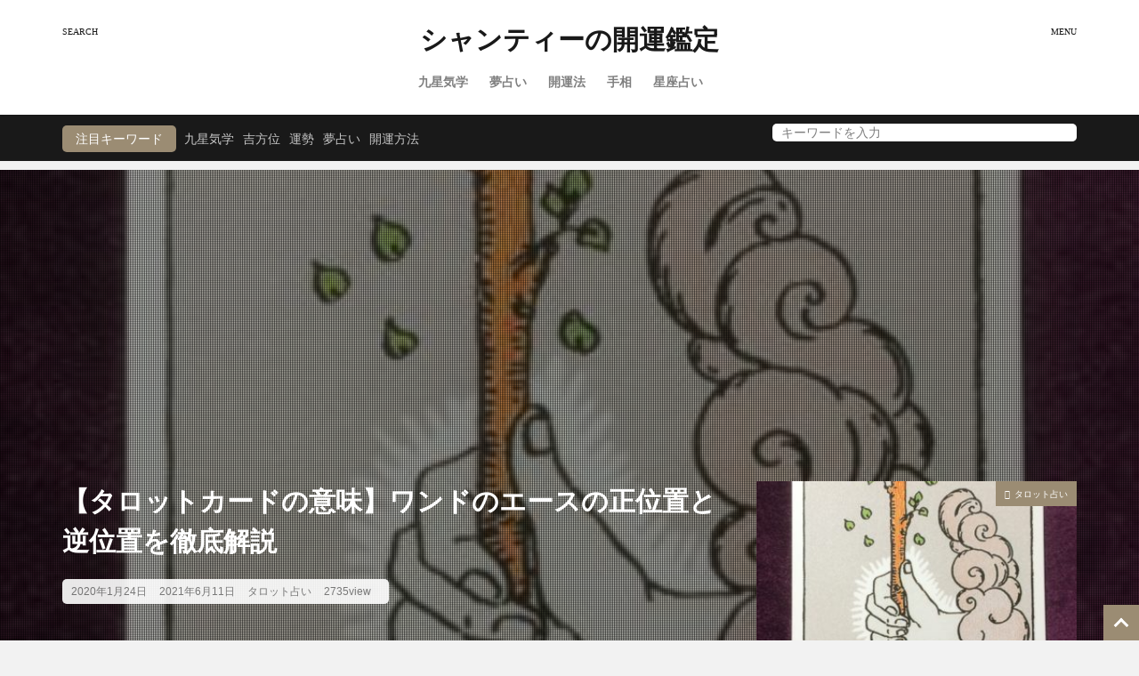

--- FILE ---
content_type: text/html; charset=UTF-8
request_url: https://uranaimaster.net/2020/01/wands1/
body_size: 20275
content:

<!DOCTYPE html>
<html lang="ja" prefix="og: http://ogp.me/ns#" class="t-html 
">
<head prefix="og: http://ogp.me/ns# fb: http://ogp.me/ns/fb# article: http://ogp.me/ns/article#">
<meta charset="UTF-8">
<title>【タロットカードの意味】ワンドのエースの正位置と逆位置を徹底解説</title>
<meta name='robots' content='max-image-preview:large'/>
<!-- uranaimaster.net is managing ads with Advanced Ads 2.0.9 – https://wpadvancedads.com/ --><link rel='stylesheet' id='dashicons-css' href='https://uranaimaster.net/wp-includes/css/dashicons.min.css?ver=6.3.7' type='text/css' media='all'/><link rel='stylesheet' id='thickbox-css' href='https://uranaimaster.net/wp-includes/js/thickbox/thickbox.css?ver=6.3.7' type='text/css' media='all'/><link rel='stylesheet' id='wp-block-library-css' href='https://uranaimaster.net/wp-includes/css/dist/block-library/style.min.css?ver=6.3.7' type='text/css' media='all'/><style id='classic-theme-styles-inline-css' type='text/css'>.wp-block-button__link{color:#fff;background-color:#32373c;border-radius:9999px;box-shadow:none;text-decoration:none;padding:calc(.667em + 2px) calc(1.333em + 2px);font-size:1.125em}.wp-block-file__button{background:#32373c;color:#fff;text-decoration:none}</style><style id='global-styles-inline-css' type='text/css'>body{--wp--preset--color--black:#000;--wp--preset--color--cyan-bluish-gray:#abb8c3;--wp--preset--color--white:#fff;--wp--preset--color--pale-pink:#f78da7;--wp--preset--color--vivid-red:#cf2e2e;--wp--preset--color--luminous-vivid-orange:#ff6900;--wp--preset--color--luminous-vivid-amber:#fcb900;--wp--preset--color--light-green-cyan:#7bdcb5;--wp--preset--color--vivid-green-cyan:#00d084;--wp--preset--color--pale-cyan-blue:#8ed1fc;--wp--preset--color--vivid-cyan-blue:#0693e3;--wp--preset--color--vivid-purple:#9b51e0;--wp--preset--gradient--vivid-cyan-blue-to-vivid-purple:linear-gradient(135deg,rgba(6,147,227,1) 0%,#9b51e0 100%);--wp--preset--gradient--light-green-cyan-to-vivid-green-cyan:linear-gradient(135deg,#7adcb4 0%,#00d082 100%);--wp--preset--gradient--luminous-vivid-amber-to-luminous-vivid-orange:linear-gradient(135deg,rgba(252,185,0,1) 0%,rgba(255,105,0,1) 100%);--wp--preset--gradient--luminous-vivid-orange-to-vivid-red:linear-gradient(135deg,rgba(255,105,0,1) 0%,#cf2e2e 100%);--wp--preset--gradient--very-light-gray-to-cyan-bluish-gray:linear-gradient(135deg,#eee 0%,#a9b8c3 100%);--wp--preset--gradient--cool-to-warm-spectrum:linear-gradient(135deg,#4aeadc 0%,#9778d1 20%,#cf2aba 40%,#ee2c82 60%,#fb6962 80%,#fef84c 100%);--wp--preset--gradient--blush-light-purple:linear-gradient(135deg,#ffceec 0%,#9896f0 100%);--wp--preset--gradient--blush-bordeaux:linear-gradient(135deg,#fecda5 0%,#fe2d2d 50%,#6b003e 100%);--wp--preset--gradient--luminous-dusk:linear-gradient(135deg,#ffcb70 0%,#c751c0 50%,#4158d0 100%);--wp--preset--gradient--pale-ocean:linear-gradient(135deg,#fff5cb 0%,#b6e3d4 50%,#33a7b5 100%);--wp--preset--gradient--electric-grass:linear-gradient(135deg,#caf880 0%,#71ce7e 100%);--wp--preset--gradient--midnight:linear-gradient(135deg,#020381 0%,#2874fc 100%);--wp--preset--font-size--small:13px;--wp--preset--font-size--medium:20px;--wp--preset--font-size--large:36px;--wp--preset--font-size--x-large:42px;--wp--preset--spacing--20:.44rem;--wp--preset--spacing--30:.67rem;--wp--preset--spacing--40:1rem;--wp--preset--spacing--50:1.5rem;--wp--preset--spacing--60:2.25rem;--wp--preset--spacing--70:3.38rem;--wp--preset--spacing--80:5.06rem;--wp--preset--shadow--natural:6px 6px 9px rgba(0,0,0,.2);--wp--preset--shadow--deep:12px 12px 50px rgba(0,0,0,.4);--wp--preset--shadow--sharp:6px 6px 0 rgba(0,0,0,.2);--wp--preset--shadow--outlined:6px 6px 0 -3px rgba(255,255,255,1) , 6px 6px rgba(0,0,0,1);--wp--preset--shadow--crisp:6px 6px 0 rgba(0,0,0,1)}:where(.is-layout-flex){gap:.5em}:where(.is-layout-grid){gap:.5em}body .is-layout-flow>.alignleft{float:left;margin-inline-start:0;margin-inline-end:2em}body .is-layout-flow>.alignright{float:right;margin-inline-start:2em;margin-inline-end:0}body .is-layout-flow>.aligncenter{margin-left:auto!important;margin-right:auto!important}body .is-layout-constrained>.alignleft{float:left;margin-inline-start:0;margin-inline-end:2em}body .is-layout-constrained>.alignright{float:right;margin-inline-start:2em;margin-inline-end:0}body .is-layout-constrained>.aligncenter{margin-left:auto!important;margin-right:auto!important}body .is-layout-constrained > :where(:not(.alignleft):not(.alignright):not(.alignfull)){max-width:var(--wp--style--global--content-size);margin-left:auto!important;margin-right:auto!important}body .is-layout-constrained>.alignwide{max-width:var(--wp--style--global--wide-size)}body .is-layout-flex{display:flex}body .is-layout-flex{flex-wrap:wrap;align-items:center}body .is-layout-flex>*{margin:0}body .is-layout-grid{display:grid}body .is-layout-grid>*{margin:0}:where(.wp-block-columns.is-layout-flex){gap:2em}:where(.wp-block-columns.is-layout-grid){gap:2em}:where(.wp-block-post-template.is-layout-flex){gap:1.25em}:where(.wp-block-post-template.is-layout-grid){gap:1.25em}.has-black-color{color:var(--wp--preset--color--black)!important}.has-cyan-bluish-gray-color{color:var(--wp--preset--color--cyan-bluish-gray)!important}.has-white-color{color:var(--wp--preset--color--white)!important}.has-pale-pink-color{color:var(--wp--preset--color--pale-pink)!important}.has-vivid-red-color{color:var(--wp--preset--color--vivid-red)!important}.has-luminous-vivid-orange-color{color:var(--wp--preset--color--luminous-vivid-orange)!important}.has-luminous-vivid-amber-color{color:var(--wp--preset--color--luminous-vivid-amber)!important}.has-light-green-cyan-color{color:var(--wp--preset--color--light-green-cyan)!important}.has-vivid-green-cyan-color{color:var(--wp--preset--color--vivid-green-cyan)!important}.has-pale-cyan-blue-color{color:var(--wp--preset--color--pale-cyan-blue)!important}.has-vivid-cyan-blue-color{color:var(--wp--preset--color--vivid-cyan-blue)!important}.has-vivid-purple-color{color:var(--wp--preset--color--vivid-purple)!important}.has-black-background-color{background-color:var(--wp--preset--color--black)!important}.has-cyan-bluish-gray-background-color{background-color:var(--wp--preset--color--cyan-bluish-gray)!important}.has-white-background-color{background-color:var(--wp--preset--color--white)!important}.has-pale-pink-background-color{background-color:var(--wp--preset--color--pale-pink)!important}.has-vivid-red-background-color{background-color:var(--wp--preset--color--vivid-red)!important}.has-luminous-vivid-orange-background-color{background-color:var(--wp--preset--color--luminous-vivid-orange)!important}.has-luminous-vivid-amber-background-color{background-color:var(--wp--preset--color--luminous-vivid-amber)!important}.has-light-green-cyan-background-color{background-color:var(--wp--preset--color--light-green-cyan)!important}.has-vivid-green-cyan-background-color{background-color:var(--wp--preset--color--vivid-green-cyan)!important}.has-pale-cyan-blue-background-color{background-color:var(--wp--preset--color--pale-cyan-blue)!important}.has-vivid-cyan-blue-background-color{background-color:var(--wp--preset--color--vivid-cyan-blue)!important}.has-vivid-purple-background-color{background-color:var(--wp--preset--color--vivid-purple)!important}.has-black-border-color{border-color:var(--wp--preset--color--black)!important}.has-cyan-bluish-gray-border-color{border-color:var(--wp--preset--color--cyan-bluish-gray)!important}.has-white-border-color{border-color:var(--wp--preset--color--white)!important}.has-pale-pink-border-color{border-color:var(--wp--preset--color--pale-pink)!important}.has-vivid-red-border-color{border-color:var(--wp--preset--color--vivid-red)!important}.has-luminous-vivid-orange-border-color{border-color:var(--wp--preset--color--luminous-vivid-orange)!important}.has-luminous-vivid-amber-border-color{border-color:var(--wp--preset--color--luminous-vivid-amber)!important}.has-light-green-cyan-border-color{border-color:var(--wp--preset--color--light-green-cyan)!important}.has-vivid-green-cyan-border-color{border-color:var(--wp--preset--color--vivid-green-cyan)!important}.has-pale-cyan-blue-border-color{border-color:var(--wp--preset--color--pale-cyan-blue)!important}.has-vivid-cyan-blue-border-color{border-color:var(--wp--preset--color--vivid-cyan-blue)!important}.has-vivid-purple-border-color{border-color:var(--wp--preset--color--vivid-purple)!important}.has-vivid-cyan-blue-to-vivid-purple-gradient-background{background:var(--wp--preset--gradient--vivid-cyan-blue-to-vivid-purple)!important}.has-light-green-cyan-to-vivid-green-cyan-gradient-background{background:var(--wp--preset--gradient--light-green-cyan-to-vivid-green-cyan)!important}.has-luminous-vivid-amber-to-luminous-vivid-orange-gradient-background{background:var(--wp--preset--gradient--luminous-vivid-amber-to-luminous-vivid-orange)!important}.has-luminous-vivid-orange-to-vivid-red-gradient-background{background:var(--wp--preset--gradient--luminous-vivid-orange-to-vivid-red)!important}.has-very-light-gray-to-cyan-bluish-gray-gradient-background{background:var(--wp--preset--gradient--very-light-gray-to-cyan-bluish-gray)!important}.has-cool-to-warm-spectrum-gradient-background{background:var(--wp--preset--gradient--cool-to-warm-spectrum)!important}.has-blush-light-purple-gradient-background{background:var(--wp--preset--gradient--blush-light-purple)!important}.has-blush-bordeaux-gradient-background{background:var(--wp--preset--gradient--blush-bordeaux)!important}.has-luminous-dusk-gradient-background{background:var(--wp--preset--gradient--luminous-dusk)!important}.has-pale-ocean-gradient-background{background:var(--wp--preset--gradient--pale-ocean)!important}.has-electric-grass-gradient-background{background:var(--wp--preset--gradient--electric-grass)!important}.has-midnight-gradient-background{background:var(--wp--preset--gradient--midnight)!important}.has-small-font-size{font-size:var(--wp--preset--font-size--small)!important}.has-medium-font-size{font-size:var(--wp--preset--font-size--medium)!important}.has-large-font-size{font-size:var(--wp--preset--font-size--large)!important}.has-x-large-font-size{font-size:var(--wp--preset--font-size--x-large)!important}.wp-block-navigation a:where(:not(.wp-element-button)){color:inherit}:where(.wp-block-post-template.is-layout-flex){gap:1.25em}:where(.wp-block-post-template.is-layout-grid){gap:1.25em}:where(.wp-block-columns.is-layout-flex){gap:2em}:where(.wp-block-columns.is-layout-grid){gap:2em}.wp-block-pullquote{font-size:1.5em;line-height:1.6}</style><link rel='stylesheet' id='contact-form-7-css' href='https://uranaimaster.net/wp-content/plugins/contact-form-7/includes/css/styles.css?ver=5.9.5' type='text/css' media='all'/><link rel='stylesheet' id='tablepress-default-css' href='https://uranaimaster.net/wp-content/tablepress-combined.min.css?ver=38' type='text/css' media='all'/><link rel="stylesheet" href="https://uranaimaster.net/wp-content/themes/the-thor/style.min.css"><style>
.widget.widget_nav_menu ul.menu{border-color: rgba(155,140,115,0.15);}.widget.widget_nav_menu ul.menu li{border-color: rgba(155,140,115,0.75);}.widget.widget_nav_menu ul.menu .sub-menu li{border-color: rgba(155,140,115,0.15);}.widget.widget_nav_menu ul.menu .sub-menu li .sub-menu li:first-child{border-color: rgba(155,140,115,0.15);}.widget.widget_nav_menu ul.menu li a:hover{background-color: rgba(155,140,115,0.75);}.widget.widget_nav_menu ul.menu .current-menu-item > a{background-color: rgba(155,140,115,0.75);}.widget.widget_nav_menu ul.menu li .sub-menu li a:before {color:#9b8c73;}.widget.widget_nav_menu ul.menu li a{background-color:#9b8c73;}.widget.widget_nav_menu ul.menu .sub-menu a:hover{color:#9b8c73;}.widget.widget_nav_menu ul.menu .sub-menu .current-menu-item a{color:#9b8c73;}.widget.widget_categories ul{border-color: rgba(155,140,115,0.15);}.widget.widget_categories ul li{border-color: rgba(155,140,115,0.75);}.widget.widget_categories ul .children li{border-color: rgba(155,140,115,0.15);}.widget.widget_categories ul .children li .children li:first-child{border-color: rgba(155,140,115,0.15);}.widget.widget_categories ul li a:hover{background-color: rgba(155,140,115,0.75);}.widget.widget_categories ul .current-menu-item > a{background-color: rgba(155,140,115,0.75);}.widget.widget_categories ul li .children li a:before {color:#9b8c73;}.widget.widget_categories ul li a{background-color:#9b8c73;}.widget.widget_categories ul .children a:hover{color:#9b8c73;}.widget.widget_categories ul .children .current-menu-item a{color:#9b8c73;}.widgetSearch__input:hover{border-color:#9b8c73;}.widgetCatTitle{background-color:#9b8c73;}.widgetCatTitle__inner{background-color:#9b8c73;}.widgetSearch__submit:hover{background-color:#9b8c73;}.widgetProfile__sns{background-color:#9b8c73;}.widget.widget_calendar .calendar_wrap tbody a:hover{background-color:#9b8c73;}.widget ul li a:hover{color:#9b8c73;}.widget.widget_rss .rsswidget:hover{color:#9b8c73;}.widget.widget_tag_cloud a:hover{background-color:#9b8c73;}.widget select:hover{border-color:#9b8c73;}.widgetSearch__checkLabel:hover:after{border-color:#9b8c73;}.widgetSearch__check:checked .widgetSearch__checkLabel:before, .widgetSearch__check:checked + .widgetSearch__checkLabel:before{border-color:#9b8c73;}.widgetTab__item.current{border-top-color:#9b8c73;}.widgetTab__item:hover{border-top-color:#9b8c73;}.searchHead__title{background-color:#9b8c73;}.searchHead__submit:hover{color:#9b8c73;}.menuBtn__close:hover{color:#9b8c73;}.menuBtn__link:hover{color:#9b8c73;}@media only screen and (min-width: 992px){.menuBtn__link {background-color:#9b8c73;}}.t-headerCenter .menuBtn__link:hover{color:#9b8c73;}.searchBtn__close:hover{color:#9b8c73;}.searchBtn__link:hover{color:#9b8c73;}.breadcrumb__item a:hover{color:#9b8c73;}.pager__item{color:#9b8c73;}.pager__item:hover, .pager__item-current{background-color:#9b8c73; color:#fff;}.page-numbers{color:#9b8c73;}.page-numbers:hover, .page-numbers.current{background-color:#9b8c73; color:#fff;}.pagePager__item{color:#9b8c73;}.pagePager__item:hover, .pagePager__item-current{background-color:#9b8c73; color:#fff;}.heading a:hover{color:#9b8c73;}.eyecatch__cat{background-color:#9b8c73;}.the__category{background-color:#9b8c73;}.dateList__item a:hover{color:#9b8c73;}.controllerFooter__item:last-child{background-color:#9b8c73;}.controllerFooter__close{background-color:#9b8c73;}.bottomFooter__topBtn{background-color:#9b8c73;}.mask-color{background-color:#9b8c73;}.mask-colorgray{background-color:#9b8c73;}.pickup3__item{background-color:#9b8c73;}.categoryBox__title{color:#9b8c73;}.comments__list .comment-meta{background-color:#9b8c73;}.comment-respond .submit{background-color:#9b8c73;}.prevNext__pop{background-color:#9b8c73;}.swiper-pagination-bullet-active{background-color:#9b8c73;}.swiper-slider .swiper-button-next, .swiper-slider .swiper-container-rtl .swiper-button-prev, .swiper-slider .swiper-button-prev, .swiper-slider .swiper-container-rtl .swiper-button-next	{background-color:#9b8c73;}body{background:#f2f2f2;}.snsFooter{background-color:#9b8c73}.widget-main .heading.heading-widget{background-color:#9b8c73}.widget-main .heading.heading-widgetsimple{background-color:#9b8c73}.widget-main .heading.heading-widgetsimplewide{background-color:#9b8c73}.widget-main .heading.heading-widgetwide{background-color:#9b8c73}.widget-main .heading.heading-widgetbottom:before{border-color:#9b8c73}.widget-main .heading.heading-widgetborder{border-color:#9b8c73}.widget-main .heading.heading-widgetborder::before,.widget-main .heading.heading-widgetborder::after{background-color:#9b8c73}.widget-side .heading.heading-widget{background-color:#9b8c73}.widget-side .heading.heading-widgetsimple{background-color:#9b8c73}.widget-side .heading.heading-widgetsimplewide{background-color:#9b8c73}.widget-side .heading.heading-widgetwide{background-color:#9b8c73}.widget-side .heading.heading-widgetbottom:before{border-color:#9b8c73}.widget-side .heading.heading-widgetborder{border-color:#9b8c73}.widget-side .heading.heading-widgetborder::before,.widget-side .heading.heading-widgetborder::after{background-color:#9b8c73}.widget-foot .heading.heading-widget{background-color:#8224e3}.widget-foot .heading.heading-widgetsimple{background-color:#8224e3}.widget-foot .heading.heading-widgetsimplewide{background-color:#8224e3}.widget-foot .heading.heading-widgetwide{background-color:#8224e3}.widget-foot .heading.heading-widgetbottom:before{border-color:#8224e3}.widget-foot .heading.heading-widgetborder{border-color:#8224e3}.widget-foot .heading.heading-widgetborder::before,.widget-foot .heading.heading-widgetborder::after{background-color:#8224e3}.widget-menu .heading.heading-widget{background-color:#9b8c73}.widget-menu .heading.heading-widgetsimple{background-color:#9b8c73}.widget-menu .heading.heading-widgetsimplewide{background-color:#9b8c73}.widget-menu .heading.heading-widgetwide{background-color:#9b8c73}.widget-menu .heading.heading-widgetbottom:before{border-color:#9b8c73}.widget-menu .heading.heading-widgetborder{border-color:#9b8c73}.widget-menu .heading.heading-widgetborder::before,.widget-menu .heading.heading-widgetborder::after{background-color:#9b8c73}@media only screen and (min-width: 768px){.still {height: 600px;}}.still.still-movie .still__box{background-image:url(https://uranaimaster.net/wp-content/uploads/2020/06/two-girls-1828539-768x512.jpg);}@media only screen and (min-width: 768px){.still.still-movie .still__box{background-image:url(https://uranaimaster.net/wp-content/uploads/2020/06/two-girls-1828539.jpg);}}.pickup3__bg.mask.mask-colorgray{background-color:#d9a300}.rankingBox__bg{background-color:#9b8c73}.the__ribbon{background-color:#bc3531}.the__ribbon:after{border-left-color:#bc3531; border-right-color:#bc3531}.eyecatch__link.eyecatch__link-mask:hover::after{content: "READ MORE";}.eyecatch__link.eyecatch__link-maskzoom:hover::after{content: "READ MORE";}.eyecatch__link.eyecatch__link-maskzoomrotate:hover::after{content: "READ MORE";}<br />
<b>Warning</b>:  Trying to access array offset on value of type bool in <b>/home/sharerich16/uranaimaster.net/public_html/wp-content/themes/the-thor/inc/parts/wp_head.php</b> on line <b>624</b><br />
<br />
<b>Warning</b>:  Trying to access array offset on value of type bool in <b>/home/sharerich16/uranaimaster.net/public_html/wp-content/themes/the-thor/inc/parts/wp_head.php</b> on line <b>624</b><br />
<br />
<b>Warning</b>:  Trying to access array offset on value of type bool in <b>/home/sharerich16/uranaimaster.net/public_html/wp-content/themes/the-thor/inc/parts/wp_head.php</b> on line <b>624</b><br />
<br />
<b>Warning</b>:  Trying to access array offset on value of type bool in <b>/home/sharerich16/uranaimaster.net/public_html/wp-content/themes/the-thor/inc/parts/wp_head.php</b> on line <b>624</b><br />
<br />
<b>Warning</b>:  Trying to access array offset on value of type bool in <b>/home/sharerich16/uranaimaster.net/public_html/wp-content/themes/the-thor/inc/parts/wp_head.php</b> on line <b>624</b><br />
<br />
<b>Warning</b>:  Trying to access array offset on value of type bool in <b>/home/sharerich16/uranaimaster.net/public_html/wp-content/themes/the-thor/inc/parts/wp_head.php</b> on line <b>624</b><br />
<br />
<b>Warning</b>:  Trying to access array offset on value of type bool in <b>/home/sharerich16/uranaimaster.net/public_html/wp-content/themes/the-thor/inc/parts/wp_head.php</b> on line <b>624</b><br />
<br />
<b>Warning</b>:  Trying to access array offset on value of type bool in <b>/home/sharerich16/uranaimaster.net/public_html/wp-content/themes/the-thor/inc/parts/wp_head.php</b> on line <b>624</b><br />
<br />
<b>Warning</b>:  Trying to access array offset on value of type bool in <b>/home/sharerich16/uranaimaster.net/public_html/wp-content/themes/the-thor/inc/parts/wp_head.php</b> on line <b>624</b><br />
<br />
<b>Warning</b>:  Trying to access array offset on value of type bool in <b>/home/sharerich16/uranaimaster.net/public_html/wp-content/themes/the-thor/inc/parts/wp_head.php</b> on line <b>624</b><br />
<br />
<b>Warning</b>:  Trying to access array offset on value of type bool in <b>/home/sharerich16/uranaimaster.net/public_html/wp-content/themes/the-thor/inc/parts/wp_head.php</b> on line <b>624</b><br />
.postcta-bg{background-color:#3970a2}.content .afTagBox__btnDetail{background-color:#9b8c73;}.widget .widgetAfTag__btnDetail{background-color:#9b8c73;}.content .afTagBox__btnAf{background-color:#9b8c73;}.widget .widgetAfTag__btnAf{background-color:#9b8c73;}.content a{color:#9b8c73;}.phrase a{color:#9b8c73;}.content .sitemap li a:hover{color:#9b8c73;}.content h2 a:hover,.content h3 a:hover,.content h4 a:hover,.content h5 a:hover{color:#9b8c73;}.content ul.menu li a:hover{color:#9b8c73;}.content .es-LiconBox:before{background-color:#a83f3f;}.content .es-LiconCircle:before{background-color:#a83f3f;}.content .es-BTiconBox:before{background-color:#a83f3f;}.content .es-BTiconCircle:before{background-color:#a83f3f;}.content .es-BiconObi{border-color:#a83f3f;}.content .es-BiconCorner:before{background-color:#a83f3f;}.content .es-BiconCircle:before{background-color:#a83f3f;}.content .es-BmarkHatena::before{background-color:#005293;}.content .es-BmarkExcl::before{background-color:#b60105;}.content .es-BmarkQ::before{background-color:#005293;}.content .es-BmarkQ::after{border-top-color:#005293;}.content .es-BmarkA::before{color:#b60105;}.content .es-BsubTradi::before{color:#ffffff;background-color:#b60105;border-color:#b60105;}.btn__link-primary{color:#ffffff; background-color:#9b8c73;}.content .btn__link-primary{color:#ffffff; background-color:#9b8c73;}.searchBtn__contentInner .btn__link-search{color:#ffffff; background-color:#9b8c73;}.btn__link-secondary{color:#ffffff; background-color:#9b8c73;}.content .btn__link-secondary{color:#ffffff; background-color:#9b8c73;}.btn__link-search{color:#ffffff; background-color:#9b8c73;}.btn__link-normal{color:#9b8c73;}.content .btn__link-normal{color:#9b8c73;}.btn__link-normal:hover{background-color:#9b8c73;}.content .btn__link-normal:hover{background-color:#9b8c73;}.comments__list .comment-reply-link{color:#9b8c73;}.comments__list .comment-reply-link:hover{background-color:#9b8c73;}@media only screen and (min-width: 992px){.subNavi__link-pickup{color:#9b8c73;}}@media only screen and (min-width: 992px){.subNavi__link-pickup:hover{background-color:#9b8c73;}}.partsH2-21 h2{color:#ffffff; background-color:#9b8c73;}.partsH3-12 h3{color:#191919; border-left-color:#9b8c73; border-bottom-color:#d8d8d8;}.partsH4-2 h4{color:#191919;}.partsH4-2 h4::after{border-color:#9b8c73;}.partsH5-21 h5{color:#ffffff; background-color:#9b8c73;}.content ul > li::before{color:#a83f3f;}.content ul{color:#191919;}.content ol > li::before{color:#a83f3f; border-color:#a83f3f;}.content ol > li > ol > li::before{background-color:#a83f3f; border-color:#a83f3f;}.content ol > li > ol > li > ol > li::before{color:#a83f3f; border-color:#a83f3f;}.content ol{color:#191919;}.content .balloon .balloon__text{color:#191919; background-color:#f2f2f2;}.content .balloon .balloon__text-left:before{border-left-color:#f2f2f2;}.content .balloon .balloon__text-right:before{border-right-color:#f2f2f2;}.content .balloon-boder .balloon__text{color:#191919; background-color:#ffffff;  border-color:#d8d8d8;}.content .balloon-boder .balloon__text-left:before{border-left-color:#d8d8d8;}.content .balloon-boder .balloon__text-left:after{border-left-color:#ffffff;}.content .balloon-boder .balloon__text-right:before{border-right-color:#d8d8d8;}.content .balloon-boder .balloon__text-right:after{border-right-color:#ffffff;}.content blockquote{color:#191919; background-color:#f2f2f2;}.content blockquote::before{color:#d8d8d8;}.content table{color:#000000; border-top-color:#3d3d3d; border-left-color:#3d3d3d;}.content table th{background:#8224e3; color:#ffffff; ;border-right-color:#3d3d3d; border-bottom-color:#3d3d3d;}.content table td{background:#ffffff; ;border-right-color:#3d3d3d; border-bottom-color:#3d3d3d;}.content table tr:nth-child(odd) td{background-color:#ffffff;}
</style><style type="text/css" id="wp-custom-css">.box30{margin:2em 0;background:#f5effb;box-shadow:0 2px 4px rgba(0,0,0,.22)}.box30 .box-title{font-size:1.2em;background:#a901db;padding:4px;text-align:center;color:#fff;font-weight:bold;letter-spacing:.05em}.box30 p{padding:15px 20px;margin:0}.content .btn__link-primary{color:#fff;background-color:#81d742}img{width:100%;height:auto}@media (max-width:500px){.inquiry th,.inquiry td{display:block!important;width:100%!important;border-top:none!important;-webkit-box-sizing:border-box!important;-moz-box-sizing:border-box!important;box-sizing:border-box!important}.inquiry tr:first-child th{border-top:1px solid #d7d7d7!important}.inquiry .haveto,.inquiry .any{font-size:10px}}.inquiry th{text-align:left;font-size:14px;color:#444;padding-right:5px;width:30%;background:#f7f7f7;border:solid 1px #d7d7d7}.inquiry td{font-size:13px;border:solid 1px #d7d7d7}.entry-content .inquiry tr,.entry-content table{border:solid 1px #d7d7d7}.haveto{font-size:7px;padding:5px;background:#ff9393;color:#fff;border-radius:2px;margin-right:5px;position:relative;bottom:1px}.any{font-size:7px;padding:5px;background:#93c9ff;color:#fff;border-radius:2px;margin-right:5px;position:relative;bottom:1px}.verticallist .wpcf7-list-item{display:block}#formbtn{display:block;padding:1em 0;margin-top:30px;width:100%;background:#ffaa56;color:#fff;font-size:18px;font-weight:bold;border-radius:2px;border:none}#formbtn:hover{background:#fff;color:#ffaa56}</style><script id="urana-ready" type="text/psajs" data-pagespeed-orig-index="0">window.advanced_ads_ready=function(e,a){a=a||"complete";var d=function(e){return"interactive"===a?"loading"!==e:"complete"===e};d(document.readyState)?e():document.addEventListener("readystatechange",(function(a){d(a.target.readyState)&&e()}),{once:"interactive"===a})},window.advanced_ads_ready_queue=window.advanced_ads_ready_queue||[];</script>
<script src='https://uranaimaster.net/wp-includes/js/jquery/jquery.min.js?ver=3.7.0' id='jquery-core-js' type="text/psajs" data-pagespeed-orig-index="1"></script>
<script src='https://uranaimaster.net/wp-includes/js/jquery/jquery-migrate.min.js?ver=3.4.1' id='jquery-migrate-js' type="text/psajs" data-pagespeed-orig-index="2"></script>
<link rel="https://api.w.org/" href="https://uranaimaster.net/wp-json/"/><link rel="alternate" type="application/json" href="https://uranaimaster.net/wp-json/wp/v2/posts/8441"/><link rel="alternate" type="application/json+oembed" href="https://uranaimaster.net/wp-json/oembed/1.0/embed?url=https%3A%2F%2Furanaimaster.net%2F2020%2F01%2Fwands1%2F"/>
<link rel="alternate" type="text/xml+oembed" href="https://uranaimaster.net/wp-json/oembed/1.0/embed?url=https%3A%2F%2Furanaimaster.net%2F2020%2F01%2Fwands1%2F&#038;format=xml"/>
<link class="css-async" rel href="https://uranaimaster.net/wp-content/themes/the-thor/css/icon.min.css">
<link class="css-async" rel href="https://fonts.googleapis.com/css?family=Lato:100,300,400,700,900">
<link class="css-async" rel href="https://fonts.googleapis.com/css?family=Fjalla+One">
<link class="css-async" rel href="https://fonts.googleapis.com/css?family=Noto+Sans+JP:100,200,300,400,500,600,700,800,900">
<link class="css-async" rel href="https://uranaimaster.net/wp-content/themes/the-thor-child/style-user.css?1609892227">
<link rel="canonical" href="https://uranaimaster.net/2020/01/wands1/"/>
<script src="https://ajax.googleapis.com/ajax/libs/jquery/1.12.4/jquery.min.js" type="text/psajs" data-pagespeed-orig-index="3"></script>
<meta http-equiv="X-UA-Compatible" content="IE=edge">
<meta name="viewport" content="width=device-width, initial-scale=1, viewport-fit=cover"/>
<script type="text/psajs" data-pagespeed-orig-index="4">(function(i,s,o,g,r,a,m){i['GoogleAnalyticsObject']=r;i[r]=i[r]||function(){(i[r].q=i[r].q||[]).push(arguments)},i[r].l=1*new Date();a=s.createElement(o),m=s.getElementsByTagName(o)[0];a.async=1;a.src=g;m.parentNode.insertBefore(a,m)})(window,document,'script','https://www.google-analytics.com/analytics.js','ga');ga('create','UA-98829492-9','auto');ga('send','pageview');</script>
<link rel="icon" href="https://uranaimaster.net/wp-content/uploads/2021/06/cropped-bandicam-2021-06-08-16-25-09-430-e1623373216153-32x32.jpg" sizes="32x32"/>
<link rel="icon" href="https://uranaimaster.net/wp-content/uploads/2021/06/cropped-bandicam-2021-06-08-16-25-09-430-e1623373216153-192x192.jpg" sizes="192x192"/>
<link rel="apple-touch-icon" href="https://uranaimaster.net/wp-content/uploads/2021/06/cropped-bandicam-2021-06-08-16-25-09-430-e1623373216153-180x180.jpg"/>
<meta name="msapplication-TileImage" content="https://uranaimaster.net/wp-content/uploads/2021/06/cropped-bandicam-2021-06-08-16-25-09-430-e1623373216153-270x270.jpg"/>
<meta name="description" content="タロットカードのワンドのエースの正位置と逆位置の意味を徹底解説します。">
<meta property="og:site_name" content="シャンティーの開運鑑定"/>
<meta property="og:type" content="article"/>
<meta property="og:title" content="【タロットカードの意味】ワンドのエースの正位置と逆位置を徹底解説"/>
<meta property="og:description" content="タロットカードのワンドのエースの正位置と逆位置の意味を徹底解説します。"/>
<meta property="og:url" content="https://uranaimaster.net/2020/01/wands1/"/>
<meta property="og:image" content="https://uranaimaster.net/wp-content/uploads/2020/01/bandicam-2020-01-23-17-47-12-993-e1579769313723.jpg"/>
<meta name="twitter:card" content="summary_large_image"/>
<meta name="twitter:site" content="@examples"/>
</head>
<body class=" t-logoSp25 t-logoPc40 t-headerCenter aa-prefix-urana-" id="top"><noscript><meta HTTP-EQUIV="refresh" content="0;url='https://uranaimaster.net/2020/01/wands1/?PageSpeed=noscript'" /><style><!--table,div,span,font,p{display:none} --></style><div style="display:block">Please click <a href="https://uranaimaster.net/2020/01/wands1/?PageSpeed=noscript">here</a> if you are not redirected within a few seconds.</div></noscript>
<!--l-header-->
<header class="l-header l-header-shadow">
<div class="container container-header">
<!--logo-->
<p class="siteTitle">
<a class="siteTitle__link" href="https://uranaimaster.net">
シャンティーの開運鑑定	</a>
</p> <!--/logo-->
<!--globalNavi-->
<nav class="globalNavi">
<div class="globalNavi__inner">
<ul class="globalNavi__list"><li id="menu-item-10583" class="menu-item menu-item-type-post_type menu-item-object-page menu-item-10583"><a href="https://uranaimaster.net/horoscope/">九星気学</a></li>
<li id="menu-item-10582" class="menu-item menu-item-type-post_type menu-item-object-page menu-item-10582"><a href="https://uranaimaster.net/dream-divination/">夢占い</a></li>
<li id="menu-item-10580" class="menu-item menu-item-type-post_type menu-item-object-page menu-item-10580"><a href="https://uranaimaster.net/goodluck/">開運法</a></li>
<li id="menu-item-10581" class="menu-item menu-item-type-post_type menu-item-object-page menu-item-10581"><a href="https://uranaimaster.net/palm/">手相</a></li>
<li id="menu-item-13508" class="menu-item menu-item-type-post_type menu-item-object-page menu-item-13508"><a href="https://uranaimaster.net/constellation/">星座占い</a></li>
</ul>	</div>
</nav>
<!--/globalNavi-->
<!--searchBtn-->
<div class="searchBtn searchBtn-right ">
<input class="searchBtn__checkbox" id="searchBtn-checkbox" type="checkbox">
<label class="searchBtn__link searchBtn__link-text icon-search" for="searchBtn-checkbox"></label>
<label class="searchBtn__unshown" for="searchBtn-checkbox"></label>
<div class="searchBtn__content">
<div class="searchBtn__scroll">
<label class="searchBtn__close" for="searchBtn-checkbox"><i class="icon-close"></i>CLOSE</label>
<div class="searchBtn__contentInner">
<aside class="widget">
<div class="widgetSearch">
<form method="get" action="https://uranaimaster.net" target="_top">
<div class="widgetSearch__contents">
<h3 class="heading heading-tertiary">キーワード</h3>
<input class="widgetSearch__input widgetSearch__input-max" type="text" name="s" placeholder="キーワードを入力" value="">
<ol class="widgetSearch__word">
<li class="widgetSearch__wordItem"><a href="https://uranaimaster.net?s=九星気学">九星気学</a></li>
<li class="widgetSearch__wordItem"><a href="https://uranaimaster.net?s=吉方位">吉方位</a></li>
<li class="widgetSearch__wordItem"><a href="https://uranaimaster.net?s=運勢">運勢</a></li>
<li class="widgetSearch__wordItem"><a href="https://uranaimaster.net?s=夢占い">夢占い</a></li>
<li class="widgetSearch__wordItem"><a href="https://uranaimaster.net?s=開運方法">開運方法</a></li>
</ol>
</div>
<div class="widgetSearch__contents">
<h3 class="heading heading-tertiary">カテゴリー</h3>
<select name='cat' id='cat_696a32d6bd6c9' class='widgetSearch__select'>
<option value=''>カテゴリーを選択</option>
<option class="level-0" value="8">夢占い</option>
<option class="level-0" value="17">九星気学</option>
<option class="level-0" value="40">星座占い</option>
<option class="level-0" value="48">手相</option>
<option class="level-0" value="49">血液型占い</option>
<option class="level-0" value="50">開運方法</option>
<option class="level-0" value="52">タロット占い</option>
<option class="level-0" value="53">鑑定師のつぶやき</option>
<option class="level-0" value="57">開運風水</option>
<option class="level-0" value="58">吉方位体験</option>
<option class="level-0" value="59">縁起の良いもの</option>
</select>
</div>
<div class="btn btn-search">
<button class="btn__link btn__link-search" type="submit" value="search">検索</button>
</div>
</form>
</div>
</aside>
</div>
</div>
</div>
</div>
<!--/searchBtn-->
<!--menuBtn-->
<div class="menuBtn ">
<input class="menuBtn__checkbox" id="menuBtn-checkbox" type="checkbox">
<label class="menuBtn__link menuBtn__link-text icon-menu" for="menuBtn-checkbox"></label>
<label class="menuBtn__unshown" for="menuBtn-checkbox"></label>
<div class="menuBtn__content">
<div class="menuBtn__scroll">
<label class="menuBtn__close" for="menuBtn-checkbox"><i class="icon-close"></i>CLOSE</label>
<div class="menuBtn__contentInner">
<nav class="menuBtn__navi">
<div class="btn btn-center"><a class="btn__link btn__link-normal" href="https://fit-theme.com/the-thor/">　DOWNLOAD　</a></div>
<ul class="menuBtn__naviList">
<li class="menuBtn__naviItem"><a class="menuBtn__naviLink icon-facebook" href="https://www.facebook.com/examples"></a></li>
<li class="menuBtn__naviItem"><a class="menuBtn__naviLink icon-twitter" href="https://twitter.com/examples"></a></li>
<li class="menuBtn__naviItem"><a class="menuBtn__naviLink icon-instagram" href="http://instagram.com/examples"></a></li>
<li class="menuBtn__naviItem"><a class="menuBtn__naviLink icon-google-plus" href="https://plus.google.com/examples"></a></li>
<li class="menuBtn__naviItem"><a class="menuBtn__naviLink icon-youtube" href="https://www.youtube.com/channel/examples"></a></li>
<li class="menuBtn__naviItem"><a class="menuBtn__naviLink icon-linkedin" href="http://ca.linkedin.com/in/examples"></a></li>
<li class="menuBtn__naviItem"><a class="menuBtn__naviLink icon-pinterest" href="https://www.pinterest.jp/examples"></a></li>
<li class="menuBtn__naviItem"><a class="menuBtn__naviLink icon-rss" href="https://uranaimaster.net/feed/"></a></li>
</ul>
</nav>
</div>
</div>
</div>
</div>
<!--/menuBtn-->
</div>
</header>
<!--/l-header-->
<!--l-headerBottom-->
<div class="l-headerBottom">
<!--searchHead-->
<div class="searchHead">
<div class="container container-searchHead">
<div class="searchHead__keyword">
<span class="searchHead__title">
注目キーワード	</span>
<ol class="searchHead__keywordList">
<li class="searchHead__keywordItem"><a href="https://uranaimaster.net?s=九星気学">九星気学</a></li>
<li class="searchHead__keywordItem"><a href="https://uranaimaster.net?s=吉方位">吉方位</a></li>
<li class="searchHead__keywordItem"><a href="https://uranaimaster.net?s=運勢">運勢</a></li>
<li class="searchHead__keywordItem"><a href="https://uranaimaster.net?s=夢占い">夢占い</a></li>
<li class="searchHead__keywordItem"><a href="https://uranaimaster.net?s=開運方法">開運方法</a></li>
</ol>
</div>
<div class="searchHead__search ">
<form class="searchHead__form" method="get" target="_top" action="https://uranaimaster.net/">
<input class="searchHead__input" type="text" maxlength="50" name="s" placeholder="キーワードを入力" value="">
<button class="searchHead__submit icon-search" type="submit" value="search"></button>
</form>
</div>
</div>
</div>
<!--/searchHead-->
</div>
<!--l-headerBottom-->
<div class="viral">
<div class="viral__bg mask mask-blackmesh        ">
<img width="338" height="500" src="https://uranaimaster.net/wp-content/uploads/2020/01/bandicam-2020-01-23-17-47-12-993-e1579769313723.jpg" class="attachment-icatch1280 size-icatch1280 wp-post-image" alt="" decoding="async" fetchpriority="high"/> </div>
<div class="container">
<div class="viral__container">
<div class="viral__contents">
<h1 class="heading heading-primary">【タロットカードの意味】ワンドのエースの正位置と逆位置を徹底解説</h1>
<ul class="dateList">
<li class="dateList__item icon-clock">2020年1月24日</li>
<li class="dateList__item icon-update">2021年6月11日</li>
<li class="dateList__item icon-folder"><a href="https://uranaimaster.net/category/%e3%82%bf%e3%83%ad%e3%83%83%e3%83%88%e5%8d%a0%e3%81%84/" rel="category tag">タロット占い</a></li>
<li class="dateList__item icon-eye">2735view</li>
</ul>
</div>
<div class="eyecatch">
<span class="eyecatch__cat cc-bg52"><a href="https://uranaimaster.net/category/%e3%82%bf%e3%83%ad%e3%83%83%e3%83%88%e5%8d%a0%e3%81%84/">タロット占い</a></span> <span class="eyecatch__link">
<img width="338" height="500" src="https://uranaimaster.net/wp-content/uploads/2020/01/bandicam-2020-01-23-17-47-12-993-e1579769313723.jpg" class="attachment-icatch375 size-icatch375 wp-post-image" alt="" decoding="async"/> </span>
</div>
</div>
</div>
</div>
<div class="wider">
<div class="breadcrumb"><ul class="breadcrumb__list container"><li class="breadcrumb__item icon-home"><a href="https://uranaimaster.net">HOME</a></li><li class="breadcrumb__item"><a href="https://uranaimaster.net/category/%e3%82%bf%e3%83%ad%e3%83%83%e3%83%88%e5%8d%a0%e3%81%84/">タロット占い</a></li><li class="breadcrumb__item breadcrumb__item-current"><a href="https://uranaimaster.net/2020/01/wands1/">【タロットカードの意味】ワンドのエースの正位置と逆位置を徹底解説</a></li></ul></div> </div>
<!--l-wrapper-->
<div class="l-wrapper">
<!--l-main-->
<main class="l-main u-shadow l-main-wide800">
<div class="dividerBottom">
<!--postContents-->
<div class="postContents">
<aside class="social-top"><ul class="socialList socialList-type11">
<li class="socialList__item"><a class="socialList__link icon-facebook" href="http://www.facebook.com/sharer.php?u=https%3A%2F%2Furanaimaster.net%2F2020%2F01%2Fwands1%2F&amp;t=%E3%80%90%E3%82%BF%E3%83%AD%E3%83%83%E3%83%88%E3%82%AB%E3%83%BC%E3%83%89%E3%81%AE%E6%84%8F%E5%91%B3%E3%80%91%E3%83%AF%E3%83%B3%E3%83%89%E3%81%AE%E3%82%A8%E3%83%BC%E3%82%B9%E3%81%AE%E6%AD%A3%E4%BD%8D%E7%BD%AE%E3%81%A8%E9%80%86%E4%BD%8D%E7%BD%AE%E3%82%92%E5%BE%B9%E5%BA%95%E8%A7%A3%E8%AA%AC" target="_blank" title="Facebook"></a></li><li class="socialList__item"><a class="socialList__link icon-twitter" href="http://twitter.com/intent/tweet?text=%E3%80%90%E3%82%BF%E3%83%AD%E3%83%83%E3%83%88%E3%82%AB%E3%83%BC%E3%83%89%E3%81%AE%E6%84%8F%E5%91%B3%E3%80%91%E3%83%AF%E3%83%B3%E3%83%89%E3%81%AE%E3%82%A8%E3%83%BC%E3%82%B9%E3%81%AE%E6%AD%A3%E4%BD%8D%E7%BD%AE%E3%81%A8%E9%80%86%E4%BD%8D%E7%BD%AE%E3%82%92%E5%BE%B9%E5%BA%95%E8%A7%A3%E8%AA%AC&amp;https%3A%2F%2Furanaimaster.net%2F2020%2F01%2Fwands1%2F&amp;url=https%3A%2F%2Furanaimaster.net%2F2020%2F01%2Fwands1%2F" target="_blank" title="Twitter"></a></li><li class="socialList__item"><a class="socialList__link icon-google-plus" href="https://plus.google.com/share?url=https%3A%2F%2Furanaimaster.net%2F2020%2F01%2Fwands1%2F" target="_blank" title="Google+"></a></li><li class="socialList__item"><a class="socialList__link icon-hatenabookmark" href="http://b.hatena.ne.jp/add?mode=confirm&amp;url=https%3A%2F%2Furanaimaster.net%2F2020%2F01%2Fwands1%2F&amp;title=%E3%80%90%E3%82%BF%E3%83%AD%E3%83%83%E3%83%88%E3%82%AB%E3%83%BC%E3%83%89%E3%81%AE%E6%84%8F%E5%91%B3%E3%80%91%E3%83%AF%E3%83%B3%E3%83%89%E3%81%AE%E3%82%A8%E3%83%BC%E3%82%B9%E3%81%AE%E6%AD%A3%E4%BD%8D%E7%BD%AE%E3%81%A8%E9%80%86%E4%BD%8D%E7%BD%AE%E3%82%92%E5%BE%B9%E5%BA%95%E8%A7%A3%E8%AA%AC" target="_blank" data-hatena-bookmark-title="https%3A%2F%2Furanaimaster.net%2F2020%2F01%2Fwands1%2F" title="はてブ"></a></li><li class="socialList__item"><a class="socialList__link icon-pocket" href="http://getpocket.com/edit?url=https%3A%2F%2Furanaimaster.net%2F2020%2F01%2Fwands1%2F" target="_blank" title="Pocket"></a></li><li class="socialList__item"><a class="socialList__link icon-line" href="http://line.naver.jp/R/msg/text/?%E3%80%90%E3%82%BF%E3%83%AD%E3%83%83%E3%83%88%E3%82%AB%E3%83%BC%E3%83%89%E3%81%AE%E6%84%8F%E5%91%B3%E3%80%91%E3%83%AF%E3%83%B3%E3%83%89%E3%81%AE%E3%82%A8%E3%83%BC%E3%82%B9%E3%81%AE%E6%AD%A3%E4%BD%8D%E7%BD%AE%E3%81%A8%E9%80%86%E4%BD%8D%E7%BD%AE%E3%82%92%E5%BE%B9%E5%BA%95%E8%A7%A3%E8%AA%AC%0D%0Ahttps%3A%2F%2Furanaimaster.net%2F2020%2F01%2Fwands1%2F" target="_blank" title="LINE"></a></li><li class="socialList__item"><a class="socialList__link icon-linkedin" href="http://www.linkedin.com/shareArticle?mini=true&url=https%3A%2F%2Furanaimaster.net%2F2020%2F01%2Fwands1%2F" target="_blank" title="LinkedIn"></a></li><li class="socialList__item"><a class="socialList__link icon-pinterest" href="http://www.pinterest.com/pin/create/button/?url=https%3A%2F%2Furanaimaster.net%2F2020%2F01%2Fwands1%2F" target="_blank" title="Pinterest"></a></li></ul>
</aside>
<section class="content partsH2-21 partsH3-12 partsH4-2 partsH5-21">
<div class="urana-" id="urana-271929052"><script async src="https://pagead2.googlesyndication.com/pagead/js/adsbygoogle.js" type="text/psajs" data-pagespeed-orig-index="5"></script>
<!-- 占いマスターリンクユニット -->
<ins class="adsbygoogle" style="display:block" data-ad-client="ca-pub-7517588150331526" data-ad-slot="8730838978" data-ad-format="link" data-full-width-responsive="true"></ins>
<script type="text/psajs" data-pagespeed-orig-index="6">(adsbygoogle=window.adsbygoogle||[]).push({});</script></div>
<p>こんにちは！開運鑑定士のシャンティーです。<strong><a href="https://uranaimaster.net/appraisal/">神仙流占い</a></strong>の代表をつとめています。</p>
<p>いつも読んでくださってありがとうございます^^</p>
<p>今回はタロット占いに使用するカードのうち、ワンドのエース（1）の正位置と逆位置の意味を詳しく解説したいと思います。</p>
<p>この記事を読むと、ワンドのエースの意味について下記のことを知ることができます。</p>
<ul><li><strong>カードの絵柄の解説</strong></li><li><strong>一般的なカードの意味</strong></li><li><strong>恋愛や結婚に関する意味</strong></li><li><strong>仕事に関する意味</strong></li><li><strong>お金に関する意味</strong></li><li><strong>人間関係に関する意味</strong></li><li><strong>健康に関する意味</strong></li></ul>
<p>それでは、カードの絵柄から解説していきましょう。</p>
<div class="outline">
<span class="outline__title">目次</span>
<input class="outline__toggle" id="outline__toggle" type="checkbox">
<label class="outline__switch" for="outline__toggle"></label>
<ul class="outline__list outline__list-2"><li class="outline__item"><a class="outline__link" href="#outline_1__1"><span class="outline__number">1</span> カードの絵柄の解説</a></li><li class="outline__item"><a class="outline__link" href="#outline_1__2"><span class="outline__number">2</span> ワンドのエースが正位置で出た場合の意味</a><ul class="outline__list outline__list-3"><li class="outline__item"><a class="outline__link" href="#outline_1__2_1"><span class="outline__number">2.1</span> 一般的な意味</a></li><li class="outline__item"><a class="outline__link" href="#outline_1__2_2"><span class="outline__number">2.2</span> 恋愛や結婚に関する意味</a></li><li class="outline__item"><a class="outline__link" href="#outline_1__2_3"><span class="outline__number">2.3</span> 仕事に関する意味</a></li><li class="outline__item"><a class="outline__link" href="#outline_1__2_4"><span class="outline__number">2.4</span> お金に関する意味</a></li><li class="outline__item"><a class="outline__link" href="#outline_1__2_5"><span class="outline__number">2.5</span> 人間関係に関する意味</a></li><li class="outline__item"><a class="outline__link" href="#outline_1__2_6"><span class="outline__number">2.6</span> 健康に関する意味</a></li></ul></li><li class="outline__item"><a class="outline__link" href="#outline_1__3"><span class="outline__number">3</span> ワンドのエースが逆位置で出た場合の意味</a><ul class="outline__list outline__list-3"><li class="outline__item"><a class="outline__link" href="#outline_1__3_1"><span class="outline__number">3.1</span> 一般的な意味</a></li><li class="outline__item"><a class="outline__link" href="#outline_1__3_2"><span class="outline__number">3.2</span> 恋愛や結婚に関する意味</a></li><li class="outline__item"><a class="outline__link" href="#outline_1__3_3"><span class="outline__number">3.3</span> 仕事に関する意味</a></li><li class="outline__item"><a class="outline__link" href="#outline_1__3_4"><span class="outline__number">3.4</span> お金に関する意味</a></li><li class="outline__item"><a class="outline__link" href="#outline_1__3_5"><span class="outline__number">3.5</span> 人間関係に関する意味</a></li><li class="outline__item"><a class="outline__link" href="#outline_1__3_6"><span class="outline__number">3.6</span> 健康に関する意味</a></li></ul></li><li class="outline__item"><a class="outline__link" href="#outline_1__4"><span class="outline__number">4</span> まとめ</a></li></ul>
</div><div class="urana-" id="urana-1526530984"><p style=”text-align:center;”> スポンサーリンク<br>
<script async src="https://pagead2.googlesyndication.com/pagead/js/adsbygoogle.js" type="text/psajs" data-pagespeed-orig-index="7"></script>
<!-- 占いマスター（目次上） -->
<ins class="adsbygoogle" style="display:block" data-ad-client="ca-pub-7517588150331526" data-ad-slot="3676880891" data-ad-format="rectangle" data-full-width-responsive="true"></ins>
<script type="text/psajs" data-pagespeed-orig-index="8">(adsbygoogle=window.adsbygoogle||[]).push({});</script></div><h2 class="wp-block-heading" id="outline_1__1">カードの絵柄の解説</h2>
<figure class="wp-block-image"><img decoding="async" width="406" height="600" src="https://uranaimaster.net/wp-content/uploads/2020/01/bandicam-2020-01-23-17-47-12-993-1-e1579769379401.jpg" alt="" class="wp-image-8536"/></figure>
<p>ワンドのエースは、次のような絵柄になっています。</p>
<ul><li><strong>雲の中から光る右手が伸びている</strong></li><li><strong>手は花が咲いた棍棒（ワンド）を持っている</strong></li><li><strong>8枚の葉が舞っている</strong></li><li><strong>前方には川が流れ、3本の木がある</strong></li><li><strong>後方の山の上には城が建っている</strong></li></ul>
<p><strong>エースは新しいことの始まり</strong>を意味しています。</p>
<p><strong>雲はインスピレーション</strong>を表しています。</p>
<p>また、<strong>右手は顕在意識</strong>の表れです。</p>
<p>手が光っているのは、神聖さを意味しています。</p>
<p><strong>神聖な力によるサポート</strong>があるようです。</p>
<p>雲の中から差し出された右手は、晴れやかさと力強さを持っています。</p>
<p>舞っている8枚の葉の8という数字には、<strong>物質と精神のバランスがとれている</strong>ことを表しています。</p>
<p>生命のシンボルであるワンドは、芽吹いて若々しさを感じさせます。</p>
<p><strong>真っ直ぐ上に向かっているのは、情熱や意欲</strong>を意味します。</p>
<p>前方に見える<strong>3本の木や川は、健康と長寿</strong>を表しています。</p>
<p>そして、後方の<strong>城は、人生における目標と成功</strong>を意味します。</p>
<p>カードのイメージとしては、「健全な意識を持ちながら、目標に向けてこれから新たにチャレンジしていくことへの決意と希望を抱いていること、そして神からのサポートがある」ということになります。</p>
<p>続いて、正位置で出た場合のそれぞれの意味について解説していきましょう。</p>
<div class="urana-2" id="urana-392573527"><p style=”text-align:center;”> スポンサーリンク<br>
<script async src="https://pagead2.googlesyndication.com/pagead/js/adsbygoogle.js" type="text/psajs" data-pagespeed-orig-index="9"></script>
<!-- 占いマスター（目次上） -->
<ins class="adsbygoogle" style="display:block" data-ad-client="ca-pub-7517588150331526" data-ad-slot="3676880891" data-ad-format="rectangle" data-full-width-responsive="true"></ins>
<script type="text/psajs" data-pagespeed-orig-index="10">(adsbygoogle=window.adsbygoogle||[]).push({});</script></div><h2 class="wp-block-heading" id="outline_1__2">ワンドのエースが正位置で出た場合の意味</h2>
<figure class="wp-block-image"><img decoding="async" width="406" height="600" src="https://uranaimaster.net/wp-content/uploads/2020/01/bandicam-2020-01-23-17-47-12-993-1-e1579769379401.jpg" alt="" class="wp-image-8536"/></figure>
<p>ワンドのエースが正位置で出た場合、ポジティブな意味となることが多いです。</p>
<p>ただ、恋愛、仕事、お金など、<strong>占う内容によっても若干意味が異なってきます</strong>。</p>
<p>一般的なカードの意味、恋愛や結婚、仕事、お金、人間関係、健康を占った場合の意味を順番に見ていきましょう。</p>
<div class="urana-h3" id="urana-1160036744"><p style=”text-align:center;”> スポンサーリンク<br>
<script async src="https://pagead2.googlesyndication.com/pagead/js/adsbygoogle.js" type="text/psajs" data-pagespeed-orig-index="11"></script>
<!-- 占いマスター（目次上） -->
<ins class="adsbygoogle" style="display:block" data-ad-client="ca-pub-7517588150331526" data-ad-slot="3676880891" data-ad-format="rectangle" data-full-width-responsive="true"></ins>
<script type="text/psajs" data-pagespeed-orig-index="12">(adsbygoogle=window.adsbygoogle||[]).push({});</script></div><h3 class="wp-block-heading" id="outline_1__2_1">一般的な意味</h3>
<p><strong>全ての始まり、物事の開始、出発、情熱的な行い、目標の発見、前向きな気持ち、やる気、勇気、闘志、モチベーション、野心、インスピレーション、期待、創造、発明、ひらめき、誕生、資産形成の開始、相続、妊娠</strong></p>
<p>ワンドのエースが正位置で出た場合の一般的な意味は、上記のようなものがあります。</p>
<p>数字の1を表すエースには、「<strong>物事の始まり</strong>」という意味があります。</p>
<p>そして、火のエレメントを持つワンドは、<strong>情熱・エネルギー・活力</strong>を意味します。</p>
<p>タロット占いで、ワンドのエースの正位置が出た場合は、下記のような解釈をします。</p>
<ul><li><strong>情熱を傾けるべき目標が見つかる</strong></li><li><strong>これから何かが始まる</strong></li><li><strong>前向きな気持ちになる</strong></li><li><strong>やる気が湧いてくる</strong></li><li><strong>良いひらめきがある</strong></li><li><strong>資産形成を考え始める</strong></li><li><strong>妊娠する</strong></li></ul>
<p>あなたが知りたいことと、今の状況を照らし合わせて、どれが一番合っているか選んでください。</p>
<p>続いて、恋愛や結婚に関する意味を解説します。</p>
<h3 class="wp-block-heading" id="outline_1__2_2">恋愛や結婚に関する意味</h3>
<figure class="wp-block-image"><img decoding="async" loading="lazy" width="600" height="393" src="https://uranaimaster.net/wp-content/uploads/2020/01/bandicam-2020-01-16-10-30-48-981-e1579138577819.jpg" alt="" class="wp-image-8346"/></figure>
<p>恋愛や結婚を占った時に、ワンドのエースが正位置で出た場合の意味は下記になります。</p>
<ul><li><strong>好きな人と出会う</strong></li><li><strong>新たな恋が始まる</strong></li><li><strong>恋愛や結婚が上手くいく良いアイデアがひらめく</strong></li><li><strong>恋愛や結婚に対して前向きな気持ちになる</strong></li><li><strong>前向きな別れを決断できる</strong></li><li><strong>結婚生活における資産運用を考える</strong></li><li><strong>妊娠する</strong></li></ul>
<p>恋愛や結婚においても、ワンドのエースが正位置で出た場合は、基本的に良い意味になります。</p>
<p>良い方向に物事が進みだし、これから幸せになれるというサインです。</p>
<p>前向きに行動することで、チャンスをつかむことができるでしょう。</p>
<div class="urana-3-h3" id="urana-972541517"><p style=”text-align:center;”> スポンサーリンク<br>
<script async src="https://pagead2.googlesyndication.com/pagead/js/adsbygoogle.js" type="text/psajs" data-pagespeed-orig-index="13"></script>
<!-- 占いマスター（目次上） -->
<ins class="adsbygoogle" style="display:block" data-ad-client="ca-pub-7517588150331526" data-ad-slot="3676880891" data-ad-format="rectangle" data-full-width-responsive="true"></ins>
<script type="text/psajs" data-pagespeed-orig-index="14">(adsbygoogle=window.adsbygoogle||[]).push({});</script></div><h3 class="wp-block-heading" id="outline_1__2_3">仕事に関する意味</h3>
<figure class="wp-block-image"><img decoding="async" loading="lazy" width="600" height="393" src="https://uranaimaster.net/wp-content/uploads/2020/01/bandicam-2020-01-16-10-35-19-708-e1579138549841.jpg" alt="" class="wp-image-8345"/></figure>
<p>仕事に関することで占った時に、ワンドのエースが正位置で出た場合の意味は下記になります。</p>
<ul><li><strong>目標に向けて集中できる</strong></li><li><strong>仕事に対してやる気が出る</strong></li><li><strong>良いアイデアが浮かぶ</strong></li><li><strong>仕事が変わる</strong></li><li><strong>職場が変わる</strong></li><li><strong>新しい事業を立ち上げる</strong></li><li><strong>副業を始める</strong></li><li><strong>資金調達や資金繰りについて学ぶ機会がある</strong></li><li><strong>後継者に任命される</strong></li></ul>
<p>仕事でこのカードが出た時も、良い意味の場合がほとんどです。</p>
<p>これから新しく何かを始めたり、今までやったことがないことにトライする可能性もあります。</p>
<p>ですが、「私なら出来る」とポジティブにとらえましょう。</p>
<p>仕事や職場や新しくなる（転職や転業を含む）かもしれませんが、次のステップアップのために必要なことなので、勇気を持って仕事に臨んでください。</p>
<h3 class="wp-block-heading" id="outline_1__2_4">お金に関する意味</h3>
<figure class="wp-block-image"><img decoding="async" loading="lazy" width="820" height="526" src="https://uranaimaster.net/wp-content/uploads/2018/10/bandicam-2018-12-17-10-41-07-636.jpg" alt="" class="wp-image-3328"/></figure>
<p>お金に関することで占った時に、ワンドのエースが正位置で出た場合の意味は下記になります。</p>
<ul><li><strong>お金に関する勉強を始める</strong></li><li><strong>お金に対してポジティブなイメージを持つ</strong></li><li><strong>お金を稼ぐモチベーションがアップする</strong></li><li><strong>投資を始める</strong></li><li><strong>新しい収入の柱ができる</strong></li><li><strong>資産形成を考える</strong></li><li><strong>お金を相続する</strong></li></ul>
<p>貯金、節約、投資、資産管理など勉強を始める良い機会です。</p>
<p>お金に対して「お金は汚い」というネガティブなイメージを持っていた人は、ポジティブに変わるでしょう。</p>
<p>また、新しい収入の柱ができたり、親や知り合いから資産を相続する可能性もあります。</p>
<div class="urana-5-h3" id="urana-3536239407"><p style=”text-align:center;”> スポンサーリンク<br>
<script async src="https://pagead2.googlesyndication.com/pagead/js/adsbygoogle.js" type="text/psajs" data-pagespeed-orig-index="15"></script>
<!-- 占いマスター（目次上） -->
<ins class="adsbygoogle" style="display:block" data-ad-client="ca-pub-7517588150331526" data-ad-slot="3676880891" data-ad-format="rectangle" data-full-width-responsive="true"></ins>
<script type="text/psajs" data-pagespeed-orig-index="16">(adsbygoogle=window.adsbygoogle||[]).push({});</script></div><h3 class="wp-block-heading" id="outline_1__2_5">人間関係に関する意味</h3>
<figure class="wp-block-image"><img decoding="async" loading="lazy" width="600" height="513" src="https://uranaimaster.net/wp-content/uploads/2019/10/bandicam-2019-10-22-15-01-50-491-e1571724149552.jpg" alt="" class="wp-image-7480"/></figure>
<p>人間関係に関することで占った時に、ワンドのエースが正位置で出た場合の意味は下記になります。</p>
<ul><li><strong>人間関係にポジティブなイメージを持つ</strong></li><li><strong>人間関係が良好になる</strong></li><li><strong>新しい人脈を築ける</strong></li><li><strong>付き合う人間が変わる</strong></li><li><strong>人との関わりを持つことに前向きになる</strong></li><li><strong>人と接する勇気が湧く</strong></li><li><strong>他人からインスピレーションを受け取る</strong></li></ul>
<p>今まで人付き合いが苦手だった人は、他人と接することにポジティブなイメージを持つことができます。</p>
<p>話しかけることに勇気が出なかった人も、積極的に話しかけることができるでしょう。</p>
<p>新しい人間関係を築けたり、人と関わることで良いアイデアが浮かびます。</p>
<h3 class="wp-block-heading" id="outline_1__2_6">健康に関する意味</h3>
<figure class="wp-block-image"><img decoding="async" loading="lazy" width="600" height="392" src="https://uranaimaster.net/wp-content/uploads/2019/10/bandicam-2019-10-10-14-07-18-802-e1570684056806.jpg" alt="" class="wp-image-7385"/></figure>
<p>健康について占った時に、ワンドのエースが正位置で出た場合の意味は下記になります。</p>
<ul><li><strong>健康へのモチベーションが上がる</strong></li><li><strong>生きる活力が湧く</strong></li><li><strong>健康について学ぶ意欲が湧く</strong></li><li><strong>新たにスポーツを始める</strong></li><li><strong>新しい治療法が見つかる</strong></li><li><strong>病を治すことに前向きになる</strong></li><li><strong>病気を克服したい気持ちが強くなる</strong></li></ul>
<p>気力が充実し、やる気に満ち溢れていることを表しています。</p>
<p>生きる活力が湧いてきて、アクティブになります。</p>
<p>健康について見直す時期で、食事を改善したり、運動を始めるのにも良いでしょう。</p>
<p>病気を患っている人にも、完治するために色々と良い方向にむかうというサインでもあります。</p>
<p>ここまで、ワンドのエースが正位置で出た場合のそれぞれの意味について紹介してきました。</p>
<p>続いて、逆位置で出た場合の意味を解説していきますね。</p>
<div class="urana-_2" id="urana-829218266"><p style=”text-align:center;”> スポンサーリンク<br>
<script async src="https://pagead2.googlesyndication.com/pagead/js/adsbygoogle.js" type="text/psajs" data-pagespeed-orig-index="17"></script>
<!-- 占いマスター（目次上） -->
<ins class="adsbygoogle" style="display:block" data-ad-client="ca-pub-7517588150331526" data-ad-slot="3676880891" data-ad-format="rectangle" data-full-width-responsive="true"></ins>
<script type="text/psajs" data-pagespeed-orig-index="18">(adsbygoogle=window.adsbygoogle||[]).push({});</script></div><h2 class="wp-block-heading" id="outline_1__3">ワンドのエースが逆位置で出た場合の意味</h2>
<figure class="wp-block-image"><img decoding="async" loading="lazy" width="406" height="600" src="https://uranaimaster.net/wp-content/uploads/2020/01/bandicam-2020-01-23-17-47-22-134-e1579769420850.jpg" alt="" class="wp-image-8537"/></figure>
<p>ワンドのエースが逆位置で出た場合は、残念ながらネガティブな意味が多いです。</p>
<p>例えば、新しくチャレンジしたことが失敗に終わったり、間違った方向に努力してしまったり…。</p>
<p>こちらも、恋愛や仕事など、占う内容で意味が異なってきます。</p>
<p>それでは、ワンドのエースが逆位置で出た場合の一般的な意味から見ていきましょう。</p>
<div class="urana-7-h3" id="urana-530759767"><p style=”text-align:center;”> スポンサーリンク<br>
<script async src="https://pagead2.googlesyndication.com/pagead/js/adsbygoogle.js" type="text/psajs" data-pagespeed-orig-index="19"></script>
<!-- 占いマスター（目次上） -->
<ins class="adsbygoogle" style="display:block" data-ad-client="ca-pub-7517588150331526" data-ad-slot="3676880891" data-ad-format="rectangle" data-full-width-responsive="true"></ins>
<script type="text/psajs" data-pagespeed-orig-index="20">(adsbygoogle=window.adsbygoogle||[]).push({});</script></div><h3 class="wp-block-heading" id="outline_1__3_1">一般的な意味</h3>
<p><strong>新しいチャレンジの失敗、間違った方向へ進む、やる気の低下、情熱の喪失、自信の喪失、目標が見つからない、ネガティブな気持ち、衰退、停滞、遅延、破局、別離、恐れ、躊躇、過大評価、自信過剰、始まらない、計画のとん挫、不妊、相続の失敗</strong></p>
<p>ワンドのエースが逆位置で出た場合の一般的な意味は上記になります。</p>
<p>正位置とは真逆の、良くない意味になります。</p>
<p>ワンドの特徴である、情熱やエネルギーは失われ、ネガティブな気持ちを抱いてしまいます。</p>
<p>タロット占いで、ワンドのエースの逆位置が出た場合は、下記のような解釈をします。</p>
<ul><li><strong>新たな試みが失敗する</strong></li><li><strong>チャレンジする気持ちが湧かない</strong></li><li><strong>ネガティブな気持ちを抱く</strong></li><li><strong>自信を失う</strong></li><li><strong>目標が見つからず途方に暮れる</strong></li><li><strong>物事が停滞する</strong></li><li><strong>破局や別離を経験する</strong></li><li><strong>恐れがあって行動に移せない</strong></li><li><strong>自信過剰になる</strong></li><li><strong>始めたくても始まらない</strong></li><li><strong>計画が暗礁に乗り上げる</strong></li><li><strong>不妊で悩む</strong></li><li><strong>相続が失敗する</strong></li></ul>
<p>なかなか思うように進まない、チャレンジしても失敗に終わるという意味合いが強くなります。</p>
<p>続いて、恋愛や結婚に関する意味を解説しましょう。</p>
<h3 class="wp-block-heading" id="outline_1__3_2">恋愛や結婚に関する意味</h3>
<figure class="wp-block-image"><img decoding="async" loading="lazy" width="639" height="421" src="https://uranaimaster.net/wp-content/uploads/2019/01/bandicam-2019-01-28-05-36-25-950.jpg" alt="" class="wp-image-4289"/></figure>
<p>恋愛や結婚を占った時に、ワンドのエースが逆位置で出た場合の意味は下記になります。</p>
<ul><li><strong>新しい恋が失敗に終わる</strong></li><li><strong>新しい恋に進めない</strong></li><li><strong>恋愛や結婚にネガティブなイメージを持つ</strong></li><li><strong>自分に対して自信を失う</strong></li><li><strong>失敗が怖くてアタックできない</strong></li><li><strong>相手の気持ちが離れる</strong></li><li><strong>婚約破棄となる</strong></li><li><strong>別れを経験する</strong></li><li><strong>不妊に悩む</strong></li></ul>
<p>恋愛や結婚においても、ワンドのエースが逆位置で出た場合は、良くない意味であることが多くなります。</p>
<p>好きな人ができても、告白する勇気が出ません。</p>
<p>また、告白しても交際に至らない可能性が高いです。</p>
<p>付き合っているカップルは、別れを経験するかもしれません。</p>
<p>今は目立った行動を起こさず、静観する方が良さそうです。</p>
<p>結婚している人の場合は、不妊で悩む暗示があります。</p>
<div class="urana-9-h3" id="urana-3222814772"><p style=”text-align:center;”> スポンサーリンク<br>
<script async src="https://pagead2.googlesyndication.com/pagead/js/adsbygoogle.js" type="text/psajs" data-pagespeed-orig-index="21"></script>
<!-- 占いマスター（目次上） -->
<ins class="adsbygoogle" style="display:block" data-ad-client="ca-pub-7517588150331526" data-ad-slot="3676880891" data-ad-format="rectangle" data-full-width-responsive="true"></ins>
<script type="text/psajs" data-pagespeed-orig-index="22">(adsbygoogle=window.adsbygoogle||[]).push({});</script></div><h3 class="wp-block-heading" id="outline_1__3_3">仕事に関する意味</h3>
<figure class="wp-block-image"><img decoding="async" loading="lazy" width="828" height="560" src="https://uranaimaster.net/wp-content/uploads/2018/12/bandicam-2018-12-06-14-37-41-808.jpg" alt="" class="wp-image-3184"/></figure>
<p>仕事に関することで占った時に、ワンドのエースが逆位置で出た場合の意味は下記になります。</p>
<ul><li><strong>新しい仕事が上手くいかない</strong></li><li><strong>仕事上の大事な選択を誤る</strong></li><li><strong>目標が定まらない</strong></li><li><strong>仕事に対して自信を喪失する</strong></li><li><strong>やる気が出なくなる</strong></li><li><strong>商談が決裂する</strong></li><li><strong>チームワークに亀裂が入る</strong></li><li><strong>仕事が遅れる</strong></li><li><strong>チャレンジする勇気が出ない</strong></li><li><strong>仕事が進まない</strong></li><li><strong>後継者が見つからない</strong></li></ul>
<p>このカードが出ると、仕事で思うようにいかないことが多くなります。</p>
<p>やる気がなくなったり、モチベーションが下がったり、自信を失いやすいでしょう。</p>
<p>新しい仕事に対して、チャレンジする勇気が出なかったり、チャレンジしても失敗する可能性が高くなります。</p>
<p>相続という象意から、後継者が見つからないという意味の場合もあります。</p>
<h3 class="wp-block-heading" id="outline_1__3_4">お金に関する意味</h3>
<figure class="wp-block-image"><img decoding="async" loading="lazy" width="600" height="400" src="https://uranaimaster.net/wp-content/uploads/2020/01/bandicam-2020-01-23-17-54-16-050-e1579769682116.jpg" alt="" class="wp-image-8541"/></figure>
<p>お金に関することで占った時に、ワンドのエースが逆位置で出た場合の意味は下記になります。</p>
<ul><li><strong>金運が下がる</strong></li><li><strong>お金の使い方を間違える</strong></li><li><strong>衝動買いで散財する</strong></li><li><strong>お金に対してネガティブなイメージを抱く</strong></li><li><strong>お金を稼ぐモチベーションが下がる</strong></li><li><strong>お金がなくて嘆く</strong></li><li><strong>資産運用に失敗する</strong></li><li><strong>返済が遅れる</strong></li><li><strong>相続で借金を背負う</strong></li></ul>
<p>お金について、ネガティブな出来事が起こる可能性が高くなります。</p>
<p>金運も下がり、お金を減らしてしまうかもしれません。</p>
<p>お金に対するイメージも悪くなり、お金を稼ぐことに嫌気がさしているという意味の場合もあります。</p>
<p>また、資産運用に失敗したり、返済が滞ったり、相続トラブルに巻き込まれるという暗示もありますので、注意してください。</p>
<h3 class="wp-block-heading" id="outline_1__3_5">人間関係に関する意味</h3>
<figure class="wp-block-image"><img decoding="async" loading="lazy" width="1094" height="793" src="https://uranaimaster.net/wp-content/uploads/2018/09/bandicam-2018-09-26-21-56-14-763.jpg" alt="" class="wp-image-1916"/></figure>
<p>人間関係に関することで占った時に、ワンドのエースが逆位置で出た場合の意味は下記になります。</p>
<ul><li><strong>新たな人間関係でトラブルが発生する</strong></li><li><strong>人付き合いに自信がなくなる</strong></li><li><strong>人と会いたくなくなる</strong></li><li><strong>人に対してネガティブなイメージを抱く</strong></li><li><strong>距離が縮まらない</strong></li><li><strong>人とモメて関係が壊れる</strong></li><li><strong>人に対して恐れを抱く</strong></li><li><strong>自信過剰が原因で人が離れる</strong></li></ul>
<p>人間関係でモメる、関係が壊れるなど、トラブルが発生する可能性が高いというメッセージです。</p>
<p>そのため、人付き合いが面倒に感じて、人と会いたくなくなります。</p>
<p>自信をしない、ネガティブなイメージが先行してしまいます。</p>
<p>反対に、人との距離を縮めたくても縮まりません。</p>
<p>あなたの自信過剰が原因で周りの人が離れていく暗示もあります。</p>
<h3 class="wp-block-heading" id="outline_1__3_6">健康に関する意味</h3>
<figure class="wp-block-image"><img decoding="async" loading="lazy" width="1746" height="1273" src="https://uranaimaster.net/wp-content/uploads/2018/10/bandicam-2018-10-08-16-12-14-646.jpg" alt="" class="wp-image-2199"/></figure>
<p>健康に関することで占った時に、ワンドのエースが逆位置で出た場合の意味は下記になります。</p>
<ul><li><strong>健康を害する</strong></li><li><strong>良い治療法が見つからない</strong></li><li><strong>新たに病気が見つかる</strong></li><li><strong>治療に対する自信の喪失</strong></li><li><strong>病気のことで落ち込む</strong></li><li><strong>治療が進まない</strong></li><li><strong>治療が上手くいかない</strong></li><li><strong>病気に対して恐怖を感じている</strong></li></ul>
<p>健康が悪化したり、病気が思うように治らないというメッセージです。</p>
<p>治療に向けて自信を失ったり、病気に恐れを抱いているのかもしれません。</p>
<p>治療が進まないことを悩んでいる場合もあります。</p>
<p>まずは気持ちを整理して、冷静になりましょう。</p>
<div class="urana-3" id="urana-897111934"><p style=”text-align:center;”> スポンサーリンク<br>
<script async src="https://pagead2.googlesyndication.com/pagead/js/adsbygoogle.js" type="text/psajs" data-pagespeed-orig-index="23"></script>
<!-- 占いマスター（目次上） -->
<ins class="adsbygoogle" style="display:block" data-ad-client="ca-pub-7517588150331526" data-ad-slot="3676880891" data-ad-format="rectangle" data-full-width-responsive="true"></ins>
<script type="text/psajs" data-pagespeed-orig-index="24">(adsbygoogle=window.adsbygoogle||[]).push({});</script></div><h2 class="wp-block-heading" id="outline_1__4">まとめ</h2>
<p>タロットカードのワンドのエースの正位置と逆位置で、一般的な意味、恋愛と結婚、仕事、お金、人間関係、健康の意味について解説してきました。</p>
<p>ワンドのエースに関しては、正位置がポジティブな意味に、逆位置がネガティブな意味になることがほとんどでしたね。</p>
<p>恋愛、仕事、お金など、あなたが占った内容とカードの位置が表わす意味を照らし合わせると、正しいリーディングができるはずです。</p>
<p>カードによっては、正位置の方がネガティブな意味となる場合もあります。</p>
<p>なので、タロットカードのそれぞれの意味を知るのは面白いし、奥が深いなぁと感じます。</p>
<p>タロット占いをした時に、ワンドのエースが出た場合は、リーディングする時に今回の記事を参考にしてください。<ins></ins></p>
<div class="urana-" id="urana-1744147499"><script async src="https://pagead2.googlesyndication.com/pagead/js/adsbygoogle.js" type="text/psajs" data-pagespeed-orig-index="25"></script>
<ins class="adsbygoogle" style="display:block" data-ad-format="autorelaxed" data-ad-client="ca-pub-7517588150331526" data-ad-slot="1413734732"></ins>
<script type="text/psajs" data-pagespeed-orig-index="26">(adsbygoogle=window.adsbygoogle||[]).push({});</script></div> </section>
<aside class="social-bottom"><ul class="socialList socialList-type11">
<li class="socialList__item"><a class="socialList__link icon-facebook" href="http://www.facebook.com/sharer.php?u=https%3A%2F%2Furanaimaster.net%2F2020%2F01%2Fwands1%2F&amp;t=%E3%80%90%E3%82%BF%E3%83%AD%E3%83%83%E3%83%88%E3%82%AB%E3%83%BC%E3%83%89%E3%81%AE%E6%84%8F%E5%91%B3%E3%80%91%E3%83%AF%E3%83%B3%E3%83%89%E3%81%AE%E3%82%A8%E3%83%BC%E3%82%B9%E3%81%AE%E6%AD%A3%E4%BD%8D%E7%BD%AE%E3%81%A8%E9%80%86%E4%BD%8D%E7%BD%AE%E3%82%92%E5%BE%B9%E5%BA%95%E8%A7%A3%E8%AA%AC" target="_blank" title="Facebook"></a></li><li class="socialList__item"><a class="socialList__link icon-twitter" href="http://twitter.com/intent/tweet?text=%E3%80%90%E3%82%BF%E3%83%AD%E3%83%83%E3%83%88%E3%82%AB%E3%83%BC%E3%83%89%E3%81%AE%E6%84%8F%E5%91%B3%E3%80%91%E3%83%AF%E3%83%B3%E3%83%89%E3%81%AE%E3%82%A8%E3%83%BC%E3%82%B9%E3%81%AE%E6%AD%A3%E4%BD%8D%E7%BD%AE%E3%81%A8%E9%80%86%E4%BD%8D%E7%BD%AE%E3%82%92%E5%BE%B9%E5%BA%95%E8%A7%A3%E8%AA%AC&amp;https%3A%2F%2Furanaimaster.net%2F2020%2F01%2Fwands1%2F&amp;url=https%3A%2F%2Furanaimaster.net%2F2020%2F01%2Fwands1%2F" target="_blank" title="Twitter"></a></li><li class="socialList__item"><a class="socialList__link icon-google-plus" href="https://plus.google.com/share?url=https%3A%2F%2Furanaimaster.net%2F2020%2F01%2Fwands1%2F" target="_blank" title="Google+"></a></li><li class="socialList__item"><a class="socialList__link icon-hatenabookmark" href="http://b.hatena.ne.jp/add?mode=confirm&amp;url=https%3A%2F%2Furanaimaster.net%2F2020%2F01%2Fwands1%2F&amp;title=%E3%80%90%E3%82%BF%E3%83%AD%E3%83%83%E3%83%88%E3%82%AB%E3%83%BC%E3%83%89%E3%81%AE%E6%84%8F%E5%91%B3%E3%80%91%E3%83%AF%E3%83%B3%E3%83%89%E3%81%AE%E3%82%A8%E3%83%BC%E3%82%B9%E3%81%AE%E6%AD%A3%E4%BD%8D%E7%BD%AE%E3%81%A8%E9%80%86%E4%BD%8D%E7%BD%AE%E3%82%92%E5%BE%B9%E5%BA%95%E8%A7%A3%E8%AA%AC" target="_blank" data-hatena-bookmark-title="https%3A%2F%2Furanaimaster.net%2F2020%2F01%2Fwands1%2F" title="はてブ"></a></li><li class="socialList__item"><a class="socialList__link icon-pocket" href="http://getpocket.com/edit?url=https%3A%2F%2Furanaimaster.net%2F2020%2F01%2Fwands1%2F" target="_blank" title="Pocket"></a></li><li class="socialList__item"><a class="socialList__link icon-line" href="http://line.naver.jp/R/msg/text/?%E3%80%90%E3%82%BF%E3%83%AD%E3%83%83%E3%83%88%E3%82%AB%E3%83%BC%E3%83%89%E3%81%AE%E6%84%8F%E5%91%B3%E3%80%91%E3%83%AF%E3%83%B3%E3%83%89%E3%81%AE%E3%82%A8%E3%83%BC%E3%82%B9%E3%81%AE%E6%AD%A3%E4%BD%8D%E7%BD%AE%E3%81%A8%E9%80%86%E4%BD%8D%E7%BD%AE%E3%82%92%E5%BE%B9%E5%BA%95%E8%A7%A3%E8%AA%AC%0D%0Ahttps%3A%2F%2Furanaimaster.net%2F2020%2F01%2Fwands1%2F" target="_blank" title="LINE"></a></li><li class="socialList__item"><a class="socialList__link icon-linkedin" href="http://www.linkedin.com/shareArticle?mini=true&url=https%3A%2F%2Furanaimaster.net%2F2020%2F01%2Fwands1%2F" target="_blank" title="LinkedIn"></a></li><li class="socialList__item"><a class="socialList__link icon-pinterest" href="http://www.pinterest.com/pin/create/button/?url=https%3A%2F%2Furanaimaster.net%2F2020%2F01%2Fwands1%2F" target="_blank" title="Pinterest"></a></li></ul>
</aside>
</div>
<!--/postContents-->
<!-- 記事下CTA -->
<div class="content postCta postcta-bg">
</div>
<!-- /記事下CTA -->
<!-- フォローボタン -->
<div class="snsFollow">
<div class="snsFollow__bg">
<img width="338" height="500" src="https://uranaimaster.net/wp-content/uploads/2020/01/bandicam-2020-01-23-17-47-12-993-e1579769313723.jpg" class="attachment-icatch375 size-icatch375 wp-post-image" alt="" decoding="async" loading="lazy"/>	</div>
<div class="snsFollow__contents">
<div class="snsFollow__text">
最新情報をチェックしよう！	</div>
<ul class="snsFollow__list">
<li class="snsFollow__item">
<a href="https://twitter.com/examples" class="twitter-follow-button" data-size="large" data-show-screen-name="false" data-lang="ja" data-show-count="false">フォローする</a>
</li>
</ul>
</div>
</div>
<!-- /フォローボタン -->
<!-- Prev Next記事 -->
<ul class="prevNext">
<li class="prevNext__item prevNext__item-prev">
<div class="eyecatch">
<div class="prevNext__pop">Prev</div>
<a class="eyecatch__link
											 eyecatch__link-maskzoomrotate" href="https://uranaimaster.net/2020/01/3happaku/">
<img src="https://uranaimaster.net/wp-content/uploads/2020/01/bandicam-2020-01-23-13-50-02-026-1-e1579755063362.jpg" alt="【八白土星2020年3月の運勢・吉方位】分かりやすく解説" width="375" height="251">
<div class="prevNext__title">
<span class="icon-clock">2020年1月23日</span>
<h3 class="heading heading-secondary">【八白土星2020年3月の運勢・吉方位】分かりやすく解説</h3>
</div>
</a>
</div>
</li>
<li class="prevNext__item prevNext__item-next">
<div class="eyecatch">
<div class="prevNext__pop">Next</div>
<a class="eyecatch__link
											 eyecatch__link-maskzoomrotate" href="https://uranaimaster.net/2020/01/03kyushi/">
<img src="https://uranaimaster.net/wp-content/uploads/2020/01/bandicam-2020-01-24-14-22-13-950-e1579843633542.jpg" alt="【九紫火星2020年3月の運勢・吉方位】分かりやすく解説します" width="375" height="212">
<div class="prevNext__title">
<span class="icon-clock">2020年1月24日</span>
<h3 class="heading heading-secondary">【九紫火星2020年3月の運勢・吉方位】分かりやすく解説します</h3>
</div>
</a>
</div>
</li>
</ul>
<!-- /Prev Next記事 -->
<aside class="related"><h2 class="heading heading-sub">関連する記事</h2><ul class="related__list">
<!-- 関連記事 -->
<li class="related__item">
<div class="eyecatch
				">
<span class="eyecatch__cat cc-bg52"><a href="https://uranaimaster.net/category/%e3%82%bf%e3%83%ad%e3%83%83%e3%83%88%e5%8d%a0%e3%81%84/">タロット占い</a></span>	<a class="eyecatch__link
											 eyecatch__link-maskzoomrotate" href="https://uranaimaster.net/2020/10/yes-no-spread/">
<img src="https://uranaimaster.net/wp-content/uploads/2020/10/bandicam-2020-10-14-17-12-44-847-1-375x314.jpg" alt="【タロットのイエスノー占い】やり方を分かりやすく解説します" width="375" height="314">
</a>
</div>
<div class="archive__contents
			">
<h3 class="heading heading-secondary">
<a href="https://uranaimaster.net/2020/10/yes-no-spread/">【タロットのイエスノー占い】やり方を分かりやすく解説します</a>
</h3>
</div>
</li>
<!-- /関連記事 -->
<!-- 関連記事 -->
<li class="related__item">
<div class="eyecatch
				">
<span class="eyecatch__cat cc-bg52"><a href="https://uranaimaster.net/category/%e3%82%bf%e3%83%ad%e3%83%83%e3%83%88%e5%8d%a0%e3%81%84/">タロット占い</a></span>	<a class="eyecatch__link
											 eyecatch__link-maskzoomrotate" href="https://uranaimaster.net/2020/03/tatarot-spread-nisyatakuitsu/">
<img src="https://uranaimaster.net/wp-content/uploads/2020/03/bandicam-2020-03-27-15-37-44-528-e1585291216867.jpg" alt="二者択一タロットのやり方を図で分かりやすく解説します！具体例あり" width="375" height="318">
</a>
</div>
<div class="archive__contents
			">
<h3 class="heading heading-secondary">
<a href="https://uranaimaster.net/2020/03/tatarot-spread-nisyatakuitsu/">二者択一タロットのやり方を図で分かりやすく解説します！具体例あり</a>
</h3>
</div>
</li>
<!-- /関連記事 -->
<!-- 関連記事 -->
<li class="related__item">
<div class="eyecatch
				">
<span class="eyecatch__cat cc-bg52"><a href="https://uranaimaster.net/category/%e3%82%bf%e3%83%ad%e3%83%83%e3%83%88%e5%8d%a0%e3%81%84/">タロット占い</a></span>	<a class="eyecatch__link
											 eyecatch__link-maskzoomrotate" href="https://uranaimaster.net/2020/01/wands2/">
<img src="https://uranaimaster.net/wp-content/uploads/2020/01/bandicam-2020-01-24-15-41-27-350-1-e1580090117387.jpg" alt="【タロットカードの意味】ワンド2の正位置と逆位置を徹底解説" width="349" height="500">
</a>
</div>
<div class="archive__contents
			">
<h3 class="heading heading-secondary">
<a href="https://uranaimaster.net/2020/01/wands2/">【タロットカードの意味】ワンド2の正位置と逆位置を徹底解説</a>
</h3>
</div>
</li>
<!-- /関連記事 -->
</ul></aside>
<!-- コメント -->
<aside class="comments" id="comments">
<div id="respond" class="comment-respond">
<h2 class="heading heading-secondary">コメントを書く <small><a rel="nofollow" id="cancel-comment-reply-link" href="/2020/01/wands1/#respond" style="display:none;">コメントをキャンセル</a></small></h2><form action="https://uranaimaster.net/wp-comments-post.php" method="post" id="commentform" class="comment-form"><p class="comment-notes"><span id="email-notes">メールアドレスが公開されることはありません。</span> <span class="required-field-message"><span class="required">※</span> が付いている欄は必須項目です</span></p><p class="comment-form-comment"><label for="comment">コメント <span class="required">※</span></label> <textarea id="comment" name="comment" cols="45" rows="8" maxlength="65525" required="required"></textarea></p><p class="comment-form-author"><label for="author">名前 <span class="required">※</span></label> <input id="author" name="author" type="text" value="" size="30" maxlength="245" autocomplete="name" required="required"/></p>
<p class="comment-form-email"><label for="email">メール <span class="required">※</span></label> <input id="email" name="email" type="text" value="" size="30" maxlength="100" aria-describedby="email-notes" autocomplete="email" required="required"/></p>
<p class="comment-form-url"><label for="url">サイト</label> <input id="url" name="url" type="text" value="" size="30" maxlength="200" autocomplete="url"/></p>
<p class="comment-form-cookies-consent"><input id="wp-comment-cookies-consent" name="wp-comment-cookies-consent" type="checkbox" value="yes"/> <label for="wp-comment-cookies-consent">次回のコメントで使用するためブラウザーに自分の名前、メールアドレス、サイトを保存する。</label></p>
<p><img src="https://uranaimaster.net/wp-content/siteguard/138116802.png" alt="CAPTCHA"></p><p><label for="siteguard_captcha">上に表示された文字を入力してください。</label><br/><input type="text" name="siteguard_captcha" id="siteguard_captcha" class="input" value="" size="10" aria-required="true"/><input type="hidden" name="siteguard_captcha_prefix" id="siteguard_captcha_prefix" value="138116802"/></p><p class="form-submit"><input name="submit" type="submit" id="submit" class="submit" value="コメントを送信"/> <input type='hidden' name='comment_post_ID' value='8441' id='comment_post_ID'/>
<input type='hidden' name='comment_parent' id='comment_parent' value='0'/>
</p></form>	</div><!-- #respond -->
</aside>
<!-- /コメント -->
<!-- PVカウンター -->
<!-- /PVカウンター -->
</div>
</main>
<!--/l-main-->
</div>
<!--/l-wrapper-->
<!--l-footerTop-->
<div class="l-footerTop">
<div class="wider">
<div class="categoryBox">
<div class="container">
<h2 class="heading heading-main u-bold cc-ft52"><i class="icon-folder"></i>タロット占い<span>の最新記事8件</span></h2>
<ul class="categoryBox__list">
<li class="categoryBox__item">
<div class="eyecatch">
<a class="eyecatch__link eyecatch__link-maskzoomrotate" href="https://uranaimaster.net/2020/10/yes-no-spread/">
<img width="375" height="314" src="https://uranaimaster.net/wp-content/uploads/2020/10/bandicam-2020-10-14-17-12-44-847-1-375x314.jpg" class="attachment-icatch375 size-icatch375 wp-post-image" alt="" decoding="async" loading="lazy"/> </a>
</div>
<div class="categoryBox__contents">
<ul class="dateList">
<li class="dateList__item icon-clock">2020年10月25日</li>
</ul>
<h2 class="heading heading-tertiary">
<a href="https://uranaimaster.net/2020/10/yes-no-spread/">【タロットのイエスノー占い】やり方を分かりやすく解説します</a>
</h2>
</div>
</li>
<li class="categoryBox__item">
<div class="eyecatch">
<a class="eyecatch__link eyecatch__link-maskzoomrotate" href="https://uranaimaster.net/2020/04/human-feelings/">
<img width="375" height="314" src="https://uranaimaster.net/wp-content/uploads/2020/04/bandicam-2020-04-20-23-35-07-769.jpg" class="attachment-icatch375 size-icatch375 wp-post-image" alt="" decoding="async" loading="lazy"/> </a>
</div>
<div class="categoryBox__contents">
<ul class="dateList">
<li class="dateList__item icon-clock">2020年4月21日</li>
</ul>
<h2 class="heading heading-tertiary">
<a href="https://uranaimaster.net/2020/04/human-feelings/">相手の気持ちを知りたい人はタロット占いが最適！実例で解説</a>
</h2>
</div>
</li>
<li class="categoryBox__item">
<div class="eyecatch">
<a class="eyecatch__link eyecatch__link-maskzoomrotate" href="https://uranaimaster.net/2020/03/tatarot-spread-nisyatakuitsu/">
<img width="375" height="318" src="https://uranaimaster.net/wp-content/uploads/2020/03/bandicam-2020-03-27-15-37-44-528-e1585291216867.jpg" class="attachment-icatch375 size-icatch375 wp-post-image" alt="" decoding="async" loading="lazy"/> </a>
</div>
<div class="categoryBox__contents">
<ul class="dateList">
<li class="dateList__item icon-clock">2020年3月27日</li>
</ul>
<h2 class="heading heading-tertiary">
<a href="https://uranaimaster.net/2020/03/tatarot-spread-nisyatakuitsu/">二者択一タロットのやり方を図で分かりやすく解説します！具体例あり</a>
</h2>
</div>
</li>
<li class="categoryBox__item">
<div class="eyecatch">
<a class="eyecatch__link eyecatch__link-maskzoomrotate" href="https://uranaimaster.net/2020/01/wands2/">
<img width="349" height="500" src="https://uranaimaster.net/wp-content/uploads/2020/01/bandicam-2020-01-24-15-41-27-350-1-e1580090117387.jpg" class="attachment-icatch375 size-icatch375 wp-post-image" alt="" decoding="async" loading="lazy"/> </a>
</div>
<div class="categoryBox__contents">
<ul class="dateList">
<li class="dateList__item icon-clock">2020年1月27日</li>
</ul>
<h2 class="heading heading-tertiary">
<a href="https://uranaimaster.net/2020/01/wands2/">【タロットカードの意味】ワンド2の正位置と逆位置を徹底解説</a>
</h2>
</div>
</li>
</ul>
</div>
</div>
</div>
</div>
<!-- schema -->
<script type="application/ld+json">
    {
    "@context": "http://schema.org",
    "@type": "Article ",
    "mainEntityOfPage":{
      "@type": "WebPage",
      "@id": "https://uranaimaster.net/2020/01/wands1/"
    },
    "headline": "【タロットカードの意味】ワンドのエースの正位置と逆位置を徹底解説",
    "description": "こんにちは！開運鑑定士のシャンティーです。神仙流占いの代表をつとめています。 いつも読んでくださってありがとうございます^^ 今回はタロット占いに使用するカードのうち、ワンドのエース（1）の正位置と逆位置の意味を詳しく解説したいと思います。 この記事 [&hellip;]",
    "image": {
      "@type": "ImageObject",
      "url": "https://uranaimaster.net/wp-content/uploads/2020/01/bandicam-2020-01-23-17-47-12-993-e1579769313723.jpg",
      "width": "338px",
      "height": "500px"
          },
    "datePublished": "2020-01-24T00:03:47+0900",
    "dateModified": "2021-06-11T17:43:22+0900",
    "author": {
      "@type": "Person",
      "name": "開運鑑定士 シャンティー"
    },
    "publisher": {
      "@type": "Organization",
      "name": "シャンティーの開運鑑定",
      "logo": {
        "@type": "ImageObject",
        "url": "https://uranaimaster.net/wp-content/themes/the-thor/img/amp_default_logo.png",
        "height": "600px",
        "width": "60px"
              }
    }
  }
  </script>
<!-- /schema -->
<!--l-footerTop-->
<div class="l-footerTop">
</div>
<!--/l-footerTop-->
<!--l-footer-->
<footer class="l-footer">
<div class="wider">
<!--snsFooter-->
<div class="snsFooter">
<div class="container">
<ul class="snsFooter__list">
<li class="snsFooter__item"><a class="snsFooter__link icon-facebook" href="https://www.facebook.com/examples"></a></li>
<li class="snsFooter__item"><a class="snsFooter__link icon-twitter" href="https://twitter.com/examples"></a></li>
<li class="snsFooter__item"><a class="snsFooter__link icon-instagram" href="http://instagram.com/examples"></a></li>
<li class="snsFooter__item"><a class="snsFooter__link icon-google-plus" href="https://plus.google.com/examples"></a></li>
<li class="snsFooter__item"><a class="snsFooter__link icon-youtube" href="https://www.youtube.com/channel/examples"></a></li>
<li class="snsFooter__item"><a class="snsFooter__link icon-linkedin" href="http://ca.linkedin.com/in/examples"></a></li>
<li class="snsFooter__item"><a class="snsFooter__link icon-pinterest" href="https://www.pinterest.jp/examples"></a></li>
<li class="snsFooter__item"><a class="snsFooter__link icon-rss" href="https://uranaimaster.net/feed/"></a></li>
</ul>
</div>
</div>
<!--/snsFooter-->
</div>
<div class="wider">
<!--bottomFooter-->
<div class="bottomFooter">
<div class="container">
<nav class="bottomFooter__navi">
<ul class="bottomFooter__list"><li id="menu-item-10595" class="menu-item menu-item-type-post_type menu-item-object-page menu-item-10595"><a href="https://uranaimaster.net/profile/">プロフィール</a></li>
<li id="menu-item-10596" class="menu-item menu-item-type-post_type menu-item-object-page menu-item-10596"><a href="https://uranaimaster.net/privacy-policy/">プライバシーポリシー</a></li>
<li id="menu-item-10655" class="menu-item menu-item-type-post_type menu-item-object-page menu-item-10655"><a href="https://uranaimaster.net/sitemap/">サイトマップ</a></li>
<li id="menu-item-13650" class="menu-item menu-item-type-post_type menu-item-object-page menu-item-13650"><a href="https://uranaimaster.net/contact2/">お問い合わせ</a></li>
</ul> </nav>
<div class="bottomFooter__copyright">
© Copyright 2026 <a class="bottomFooter__link" href="https://uranaimaster.net">シャンティーの開運鑑定</a>.
</div>
</div>
<a href="#top" class="bottomFooter__topBtn" id="bottomFooter__topBtn"></a>
</div>
<!--/bottomFooter-->
</div>
</footer>
<!-- /l-footer -->
<script type="text/psajs" data-pagespeed-orig-index="27">jQuery(function($){$('.widgetSticky').fitSidebar({wrapper:'.l-wrapper',responsiveWidth:768});});</script>
<script type="text/psajs" data-pagespeed-orig-index="28">Array.prototype.forEach.call(document.getElementsByClassName("css-async"),function(e){e.rel="stylesheet"});</script>
<script type="application/ld+json">
		{ "@context":"http://schema.org",
		  "@type": "BreadcrumbList",
		  "itemListElement":
		  [
		    {"@type": "ListItem","position": 1,"item":{"@id": "https://uranaimaster.net","name": "HOME"}},
		    {"@type": "ListItem","position": 2,"item":{"@id": "https://uranaimaster.net/category/%e3%82%bf%e3%83%ad%e3%83%83%e3%83%88%e5%8d%a0%e3%81%84/","name": "タロット占い"}},
    {"@type": "ListItem","position": 3,"item":{"@id": "https://uranaimaster.net/2020/01/wands1/","name": "【タロットカードの意味】ワンドのエースの正位置と逆位置を徹底解説"}}
		  ]
		}
		</script>
<script data-pagespeed-orig-type='text/javascript' id='thickbox-js-extra' type="text/psajs" data-pagespeed-orig-index="29">//<![CDATA[
var thickboxL10n={"next":"\u6b21\u3078 >","prev":"< \u524d\u3078","image":"\u753b\u50cf","of":"\/","close":"\u9589\u3058\u308b","noiframes":"\u3053\u306e\u6a5f\u80fd\u3067\u306f iframe \u304c\u5fc5\u8981\u3067\u3059\u3002\u73fe\u5728 iframe \u3092\u7121\u52b9\u5316\u3057\u3066\u3044\u308b\u304b\u3001\u5bfe\u5fdc\u3057\u3066\u3044\u306a\u3044\u30d6\u30e9\u30a6\u30b6\u30fc\u3092\u4f7f\u3063\u3066\u3044\u308b\u3088\u3046\u3067\u3059\u3002","loadingAnimation":"https:\/\/uranaimaster.net\/wp-includes\/js\/thickbox\/loadingAnimation.gif"};
//]]></script>
<script src='https://uranaimaster.net/wp-includes/js/thickbox/thickbox.js?ver=3.1-20121105' id='thickbox-js' type="text/psajs" data-pagespeed-orig-index="30"></script>
<script src='https://uranaimaster.net/wp-content/plugins/contact-form-7/includes/swv/js/index.js?ver=5.9.5' id='swv-js' type="text/psajs" data-pagespeed-orig-index="31"></script>
<script data-pagespeed-orig-type='text/javascript' id='contact-form-7-js-extra' type="text/psajs" data-pagespeed-orig-index="32">//<![CDATA[
var wpcf7={"api":{"root":"https:\/\/uranaimaster.net\/wp-json\/","namespace":"contact-form-7\/v1"}};
//]]></script>
<script src='https://uranaimaster.net/wp-content/plugins/contact-form-7/includes/js/index.js?ver=5.9.5' id='contact-form-7-js' type="text/psajs" data-pagespeed-orig-index="33"></script>
<script src='https://www.google.com/recaptcha/api.js?render=6LfDLpUUAAAAAKsBqkdTl8SLgIRaA0jmyldGU4n-&#038;ver=3.0' id='google-recaptcha-js' type="text/psajs" data-pagespeed-orig-index="34"></script>
<script src='https://uranaimaster.net/wp-includes/js/dist/vendor/wp-polyfill-inert.min.js?ver=3.1.2' id='wp-polyfill-inert-js' type="text/psajs" data-pagespeed-orig-index="35"></script>
<script src='https://uranaimaster.net/wp-includes/js/dist/vendor/regenerator-runtime.min.js?ver=0.13.11' id='regenerator-runtime-js' type="text/psajs" data-pagespeed-orig-index="36"></script>
<script src='https://uranaimaster.net/wp-includes/js/dist/vendor/wp-polyfill.min.js?ver=3.15.0' id='wp-polyfill-js' type="text/psajs" data-pagespeed-orig-index="37"></script>
<script data-pagespeed-orig-type='text/javascript' id='wpcf7-recaptcha-js-extra' type="text/psajs" data-pagespeed-orig-index="38">//<![CDATA[
var wpcf7_recaptcha={"sitekey":"6LfDLpUUAAAAAKsBqkdTl8SLgIRaA0jmyldGU4n-","actions":{"homepage":"homepage","contactform":"contactform"}};
//]]></script>
<script src='https://uranaimaster.net/wp-content/plugins/contact-form-7/modules/recaptcha/index.js?ver=5.9.5' id='wpcf7-recaptcha-js' type="text/psajs" data-pagespeed-orig-index="39"></script>
<script src='https://uranaimaster.net/wp-includes/js/comment-reply.min.js?ver=6.3.7' id='comment-reply-js' type="text/psajs" data-pagespeed-orig-index="40"></script>
<script src='https://uranaimaster.net/wp-content/themes/the-thor/js/smoothlink.min.js?ver=6.3.7' id='smoothlink-js' type="text/psajs" data-pagespeed-orig-index="41"></script>
<script src='https://uranaimaster.net/wp-content/themes/the-thor/js/fit-sidebar.min.js?ver=6.3.7' id='fit-sidebar-js' type="text/psajs" data-pagespeed-orig-index="42"></script>
<script src='https://uranaimaster.net/wp-content/themes/the-thor/js/unregister-worker.min.js?ver=6.3.7' id='unregeister-worker-js' type="text/psajs" data-pagespeed-orig-index="43"></script>
<script src='https://uranaimaster.net/wp-content/themes/the-thor/js/offline.min.js?ver=6.3.7' id='fit-pwa-offline-js' type="text/psajs" data-pagespeed-orig-index="44"></script>
<script type="text/psajs" data-pagespeed-orig-index="45">jQuery(function($){$.ajax({type:'POST',url:'https://uranaimaster.net/wp-admin/admin-ajax.php',data:{'action':'fit_set_post_views','post_id':'8441',},});});</script><script type="text/psajs" data-pagespeed-orig-index="46">jQuery(function($){$.ajax({type:'POST',url:'https://uranaimaster.net/wp-admin/admin-ajax.php',data:{'action':'fit_update_post_view_data','post_id':'8441',},});});</script><script type="text/psajs" data-pagespeed-orig-index="47">jQuery(function(){setTimeout(function(){var realtime='false';if(typeof _wpCustomizeSettings!=='undefined'){realtime=_wpCustomizeSettings.values.fit_bsRank_realtime;}jQuery.ajax({type:'POST',url:'https://uranaimaster.net/wp-admin/admin-ajax.php',data:{'action':'fit_update_post_views_by_period','preview_realtime':realtime,},});},200);});</script><script type="text/psajs" data-pagespeed-orig-index="48">!function(){window.advanced_ads_ready_queue=window.advanced_ads_ready_queue||[],advanced_ads_ready_queue.push=window.advanced_ads_ready;for(var d=0,a=advanced_ads_ready_queue.length;d<a;d++)advanced_ads_ready(advanced_ads_ready_queue[d])}();</script>
<script async src="https://platform.twitter.com/widgets.js" type="text/psajs" data-pagespeed-orig-index="49"></script>
<script type="text/psajs" data-pagespeed-orig-index="50">jQuery(function(a){a("#bottomFooter__topBtn").hide();a(window).on("scroll",function(){if(a(this).scrollTop()>100){a("#bottomFooter__topBtn").fadeIn("fast")}else{a("#bottomFooter__topBtn").fadeOut("fast")}scrollHeight=a(document).height();scrollPosition=a(window).height()+a(window).scrollTop();footHeight=a(".bottomFooter").innerHeight();if(scrollHeight-scrollPosition<=footHeight){a("#bottomFooter__topBtn").css({position:"absolute",bottom:footHeight-40})}else{a("#bottomFooter__topBtn").css({position:"fixed",bottom:0})}});a("#bottomFooter__topBtn").click(function(){a("body,html").animate({scrollTop:0},400);return false});a(".controllerFooter__topBtn").click(function(){a("body,html").animate({scrollTop:0},400);return false})});</script>
<script type="text/javascript" src="/pagespeed_static/js_defer.I4cHjq6EEP.js"></script></body>
</html>


--- FILE ---
content_type: text/html; charset=utf-8
request_url: https://www.google.com/recaptcha/api2/anchor?ar=1&k=6LfDLpUUAAAAAKsBqkdTl8SLgIRaA0jmyldGU4n-&co=aHR0cHM6Ly91cmFuYWltYXN0ZXIubmV0OjQ0Mw..&hl=en&v=PoyoqOPhxBO7pBk68S4YbpHZ&size=invisible&anchor-ms=20000&execute-ms=30000&cb=hexd3skfkd0a
body_size: 48529
content:
<!DOCTYPE HTML><html dir="ltr" lang="en"><head><meta http-equiv="Content-Type" content="text/html; charset=UTF-8">
<meta http-equiv="X-UA-Compatible" content="IE=edge">
<title>reCAPTCHA</title>
<style type="text/css">
/* cyrillic-ext */
@font-face {
  font-family: 'Roboto';
  font-style: normal;
  font-weight: 400;
  font-stretch: 100%;
  src: url(//fonts.gstatic.com/s/roboto/v48/KFO7CnqEu92Fr1ME7kSn66aGLdTylUAMa3GUBHMdazTgWw.woff2) format('woff2');
  unicode-range: U+0460-052F, U+1C80-1C8A, U+20B4, U+2DE0-2DFF, U+A640-A69F, U+FE2E-FE2F;
}
/* cyrillic */
@font-face {
  font-family: 'Roboto';
  font-style: normal;
  font-weight: 400;
  font-stretch: 100%;
  src: url(//fonts.gstatic.com/s/roboto/v48/KFO7CnqEu92Fr1ME7kSn66aGLdTylUAMa3iUBHMdazTgWw.woff2) format('woff2');
  unicode-range: U+0301, U+0400-045F, U+0490-0491, U+04B0-04B1, U+2116;
}
/* greek-ext */
@font-face {
  font-family: 'Roboto';
  font-style: normal;
  font-weight: 400;
  font-stretch: 100%;
  src: url(//fonts.gstatic.com/s/roboto/v48/KFO7CnqEu92Fr1ME7kSn66aGLdTylUAMa3CUBHMdazTgWw.woff2) format('woff2');
  unicode-range: U+1F00-1FFF;
}
/* greek */
@font-face {
  font-family: 'Roboto';
  font-style: normal;
  font-weight: 400;
  font-stretch: 100%;
  src: url(//fonts.gstatic.com/s/roboto/v48/KFO7CnqEu92Fr1ME7kSn66aGLdTylUAMa3-UBHMdazTgWw.woff2) format('woff2');
  unicode-range: U+0370-0377, U+037A-037F, U+0384-038A, U+038C, U+038E-03A1, U+03A3-03FF;
}
/* math */
@font-face {
  font-family: 'Roboto';
  font-style: normal;
  font-weight: 400;
  font-stretch: 100%;
  src: url(//fonts.gstatic.com/s/roboto/v48/KFO7CnqEu92Fr1ME7kSn66aGLdTylUAMawCUBHMdazTgWw.woff2) format('woff2');
  unicode-range: U+0302-0303, U+0305, U+0307-0308, U+0310, U+0312, U+0315, U+031A, U+0326-0327, U+032C, U+032F-0330, U+0332-0333, U+0338, U+033A, U+0346, U+034D, U+0391-03A1, U+03A3-03A9, U+03B1-03C9, U+03D1, U+03D5-03D6, U+03F0-03F1, U+03F4-03F5, U+2016-2017, U+2034-2038, U+203C, U+2040, U+2043, U+2047, U+2050, U+2057, U+205F, U+2070-2071, U+2074-208E, U+2090-209C, U+20D0-20DC, U+20E1, U+20E5-20EF, U+2100-2112, U+2114-2115, U+2117-2121, U+2123-214F, U+2190, U+2192, U+2194-21AE, U+21B0-21E5, U+21F1-21F2, U+21F4-2211, U+2213-2214, U+2216-22FF, U+2308-230B, U+2310, U+2319, U+231C-2321, U+2336-237A, U+237C, U+2395, U+239B-23B7, U+23D0, U+23DC-23E1, U+2474-2475, U+25AF, U+25B3, U+25B7, U+25BD, U+25C1, U+25CA, U+25CC, U+25FB, U+266D-266F, U+27C0-27FF, U+2900-2AFF, U+2B0E-2B11, U+2B30-2B4C, U+2BFE, U+3030, U+FF5B, U+FF5D, U+1D400-1D7FF, U+1EE00-1EEFF;
}
/* symbols */
@font-face {
  font-family: 'Roboto';
  font-style: normal;
  font-weight: 400;
  font-stretch: 100%;
  src: url(//fonts.gstatic.com/s/roboto/v48/KFO7CnqEu92Fr1ME7kSn66aGLdTylUAMaxKUBHMdazTgWw.woff2) format('woff2');
  unicode-range: U+0001-000C, U+000E-001F, U+007F-009F, U+20DD-20E0, U+20E2-20E4, U+2150-218F, U+2190, U+2192, U+2194-2199, U+21AF, U+21E6-21F0, U+21F3, U+2218-2219, U+2299, U+22C4-22C6, U+2300-243F, U+2440-244A, U+2460-24FF, U+25A0-27BF, U+2800-28FF, U+2921-2922, U+2981, U+29BF, U+29EB, U+2B00-2BFF, U+4DC0-4DFF, U+FFF9-FFFB, U+10140-1018E, U+10190-1019C, U+101A0, U+101D0-101FD, U+102E0-102FB, U+10E60-10E7E, U+1D2C0-1D2D3, U+1D2E0-1D37F, U+1F000-1F0FF, U+1F100-1F1AD, U+1F1E6-1F1FF, U+1F30D-1F30F, U+1F315, U+1F31C, U+1F31E, U+1F320-1F32C, U+1F336, U+1F378, U+1F37D, U+1F382, U+1F393-1F39F, U+1F3A7-1F3A8, U+1F3AC-1F3AF, U+1F3C2, U+1F3C4-1F3C6, U+1F3CA-1F3CE, U+1F3D4-1F3E0, U+1F3ED, U+1F3F1-1F3F3, U+1F3F5-1F3F7, U+1F408, U+1F415, U+1F41F, U+1F426, U+1F43F, U+1F441-1F442, U+1F444, U+1F446-1F449, U+1F44C-1F44E, U+1F453, U+1F46A, U+1F47D, U+1F4A3, U+1F4B0, U+1F4B3, U+1F4B9, U+1F4BB, U+1F4BF, U+1F4C8-1F4CB, U+1F4D6, U+1F4DA, U+1F4DF, U+1F4E3-1F4E6, U+1F4EA-1F4ED, U+1F4F7, U+1F4F9-1F4FB, U+1F4FD-1F4FE, U+1F503, U+1F507-1F50B, U+1F50D, U+1F512-1F513, U+1F53E-1F54A, U+1F54F-1F5FA, U+1F610, U+1F650-1F67F, U+1F687, U+1F68D, U+1F691, U+1F694, U+1F698, U+1F6AD, U+1F6B2, U+1F6B9-1F6BA, U+1F6BC, U+1F6C6-1F6CF, U+1F6D3-1F6D7, U+1F6E0-1F6EA, U+1F6F0-1F6F3, U+1F6F7-1F6FC, U+1F700-1F7FF, U+1F800-1F80B, U+1F810-1F847, U+1F850-1F859, U+1F860-1F887, U+1F890-1F8AD, U+1F8B0-1F8BB, U+1F8C0-1F8C1, U+1F900-1F90B, U+1F93B, U+1F946, U+1F984, U+1F996, U+1F9E9, U+1FA00-1FA6F, U+1FA70-1FA7C, U+1FA80-1FA89, U+1FA8F-1FAC6, U+1FACE-1FADC, U+1FADF-1FAE9, U+1FAF0-1FAF8, U+1FB00-1FBFF;
}
/* vietnamese */
@font-face {
  font-family: 'Roboto';
  font-style: normal;
  font-weight: 400;
  font-stretch: 100%;
  src: url(//fonts.gstatic.com/s/roboto/v48/KFO7CnqEu92Fr1ME7kSn66aGLdTylUAMa3OUBHMdazTgWw.woff2) format('woff2');
  unicode-range: U+0102-0103, U+0110-0111, U+0128-0129, U+0168-0169, U+01A0-01A1, U+01AF-01B0, U+0300-0301, U+0303-0304, U+0308-0309, U+0323, U+0329, U+1EA0-1EF9, U+20AB;
}
/* latin-ext */
@font-face {
  font-family: 'Roboto';
  font-style: normal;
  font-weight: 400;
  font-stretch: 100%;
  src: url(//fonts.gstatic.com/s/roboto/v48/KFO7CnqEu92Fr1ME7kSn66aGLdTylUAMa3KUBHMdazTgWw.woff2) format('woff2');
  unicode-range: U+0100-02BA, U+02BD-02C5, U+02C7-02CC, U+02CE-02D7, U+02DD-02FF, U+0304, U+0308, U+0329, U+1D00-1DBF, U+1E00-1E9F, U+1EF2-1EFF, U+2020, U+20A0-20AB, U+20AD-20C0, U+2113, U+2C60-2C7F, U+A720-A7FF;
}
/* latin */
@font-face {
  font-family: 'Roboto';
  font-style: normal;
  font-weight: 400;
  font-stretch: 100%;
  src: url(//fonts.gstatic.com/s/roboto/v48/KFO7CnqEu92Fr1ME7kSn66aGLdTylUAMa3yUBHMdazQ.woff2) format('woff2');
  unicode-range: U+0000-00FF, U+0131, U+0152-0153, U+02BB-02BC, U+02C6, U+02DA, U+02DC, U+0304, U+0308, U+0329, U+2000-206F, U+20AC, U+2122, U+2191, U+2193, U+2212, U+2215, U+FEFF, U+FFFD;
}
/* cyrillic-ext */
@font-face {
  font-family: 'Roboto';
  font-style: normal;
  font-weight: 500;
  font-stretch: 100%;
  src: url(//fonts.gstatic.com/s/roboto/v48/KFO7CnqEu92Fr1ME7kSn66aGLdTylUAMa3GUBHMdazTgWw.woff2) format('woff2');
  unicode-range: U+0460-052F, U+1C80-1C8A, U+20B4, U+2DE0-2DFF, U+A640-A69F, U+FE2E-FE2F;
}
/* cyrillic */
@font-face {
  font-family: 'Roboto';
  font-style: normal;
  font-weight: 500;
  font-stretch: 100%;
  src: url(//fonts.gstatic.com/s/roboto/v48/KFO7CnqEu92Fr1ME7kSn66aGLdTylUAMa3iUBHMdazTgWw.woff2) format('woff2');
  unicode-range: U+0301, U+0400-045F, U+0490-0491, U+04B0-04B1, U+2116;
}
/* greek-ext */
@font-face {
  font-family: 'Roboto';
  font-style: normal;
  font-weight: 500;
  font-stretch: 100%;
  src: url(//fonts.gstatic.com/s/roboto/v48/KFO7CnqEu92Fr1ME7kSn66aGLdTylUAMa3CUBHMdazTgWw.woff2) format('woff2');
  unicode-range: U+1F00-1FFF;
}
/* greek */
@font-face {
  font-family: 'Roboto';
  font-style: normal;
  font-weight: 500;
  font-stretch: 100%;
  src: url(//fonts.gstatic.com/s/roboto/v48/KFO7CnqEu92Fr1ME7kSn66aGLdTylUAMa3-UBHMdazTgWw.woff2) format('woff2');
  unicode-range: U+0370-0377, U+037A-037F, U+0384-038A, U+038C, U+038E-03A1, U+03A3-03FF;
}
/* math */
@font-face {
  font-family: 'Roboto';
  font-style: normal;
  font-weight: 500;
  font-stretch: 100%;
  src: url(//fonts.gstatic.com/s/roboto/v48/KFO7CnqEu92Fr1ME7kSn66aGLdTylUAMawCUBHMdazTgWw.woff2) format('woff2');
  unicode-range: U+0302-0303, U+0305, U+0307-0308, U+0310, U+0312, U+0315, U+031A, U+0326-0327, U+032C, U+032F-0330, U+0332-0333, U+0338, U+033A, U+0346, U+034D, U+0391-03A1, U+03A3-03A9, U+03B1-03C9, U+03D1, U+03D5-03D6, U+03F0-03F1, U+03F4-03F5, U+2016-2017, U+2034-2038, U+203C, U+2040, U+2043, U+2047, U+2050, U+2057, U+205F, U+2070-2071, U+2074-208E, U+2090-209C, U+20D0-20DC, U+20E1, U+20E5-20EF, U+2100-2112, U+2114-2115, U+2117-2121, U+2123-214F, U+2190, U+2192, U+2194-21AE, U+21B0-21E5, U+21F1-21F2, U+21F4-2211, U+2213-2214, U+2216-22FF, U+2308-230B, U+2310, U+2319, U+231C-2321, U+2336-237A, U+237C, U+2395, U+239B-23B7, U+23D0, U+23DC-23E1, U+2474-2475, U+25AF, U+25B3, U+25B7, U+25BD, U+25C1, U+25CA, U+25CC, U+25FB, U+266D-266F, U+27C0-27FF, U+2900-2AFF, U+2B0E-2B11, U+2B30-2B4C, U+2BFE, U+3030, U+FF5B, U+FF5D, U+1D400-1D7FF, U+1EE00-1EEFF;
}
/* symbols */
@font-face {
  font-family: 'Roboto';
  font-style: normal;
  font-weight: 500;
  font-stretch: 100%;
  src: url(//fonts.gstatic.com/s/roboto/v48/KFO7CnqEu92Fr1ME7kSn66aGLdTylUAMaxKUBHMdazTgWw.woff2) format('woff2');
  unicode-range: U+0001-000C, U+000E-001F, U+007F-009F, U+20DD-20E0, U+20E2-20E4, U+2150-218F, U+2190, U+2192, U+2194-2199, U+21AF, U+21E6-21F0, U+21F3, U+2218-2219, U+2299, U+22C4-22C6, U+2300-243F, U+2440-244A, U+2460-24FF, U+25A0-27BF, U+2800-28FF, U+2921-2922, U+2981, U+29BF, U+29EB, U+2B00-2BFF, U+4DC0-4DFF, U+FFF9-FFFB, U+10140-1018E, U+10190-1019C, U+101A0, U+101D0-101FD, U+102E0-102FB, U+10E60-10E7E, U+1D2C0-1D2D3, U+1D2E0-1D37F, U+1F000-1F0FF, U+1F100-1F1AD, U+1F1E6-1F1FF, U+1F30D-1F30F, U+1F315, U+1F31C, U+1F31E, U+1F320-1F32C, U+1F336, U+1F378, U+1F37D, U+1F382, U+1F393-1F39F, U+1F3A7-1F3A8, U+1F3AC-1F3AF, U+1F3C2, U+1F3C4-1F3C6, U+1F3CA-1F3CE, U+1F3D4-1F3E0, U+1F3ED, U+1F3F1-1F3F3, U+1F3F5-1F3F7, U+1F408, U+1F415, U+1F41F, U+1F426, U+1F43F, U+1F441-1F442, U+1F444, U+1F446-1F449, U+1F44C-1F44E, U+1F453, U+1F46A, U+1F47D, U+1F4A3, U+1F4B0, U+1F4B3, U+1F4B9, U+1F4BB, U+1F4BF, U+1F4C8-1F4CB, U+1F4D6, U+1F4DA, U+1F4DF, U+1F4E3-1F4E6, U+1F4EA-1F4ED, U+1F4F7, U+1F4F9-1F4FB, U+1F4FD-1F4FE, U+1F503, U+1F507-1F50B, U+1F50D, U+1F512-1F513, U+1F53E-1F54A, U+1F54F-1F5FA, U+1F610, U+1F650-1F67F, U+1F687, U+1F68D, U+1F691, U+1F694, U+1F698, U+1F6AD, U+1F6B2, U+1F6B9-1F6BA, U+1F6BC, U+1F6C6-1F6CF, U+1F6D3-1F6D7, U+1F6E0-1F6EA, U+1F6F0-1F6F3, U+1F6F7-1F6FC, U+1F700-1F7FF, U+1F800-1F80B, U+1F810-1F847, U+1F850-1F859, U+1F860-1F887, U+1F890-1F8AD, U+1F8B0-1F8BB, U+1F8C0-1F8C1, U+1F900-1F90B, U+1F93B, U+1F946, U+1F984, U+1F996, U+1F9E9, U+1FA00-1FA6F, U+1FA70-1FA7C, U+1FA80-1FA89, U+1FA8F-1FAC6, U+1FACE-1FADC, U+1FADF-1FAE9, U+1FAF0-1FAF8, U+1FB00-1FBFF;
}
/* vietnamese */
@font-face {
  font-family: 'Roboto';
  font-style: normal;
  font-weight: 500;
  font-stretch: 100%;
  src: url(//fonts.gstatic.com/s/roboto/v48/KFO7CnqEu92Fr1ME7kSn66aGLdTylUAMa3OUBHMdazTgWw.woff2) format('woff2');
  unicode-range: U+0102-0103, U+0110-0111, U+0128-0129, U+0168-0169, U+01A0-01A1, U+01AF-01B0, U+0300-0301, U+0303-0304, U+0308-0309, U+0323, U+0329, U+1EA0-1EF9, U+20AB;
}
/* latin-ext */
@font-face {
  font-family: 'Roboto';
  font-style: normal;
  font-weight: 500;
  font-stretch: 100%;
  src: url(//fonts.gstatic.com/s/roboto/v48/KFO7CnqEu92Fr1ME7kSn66aGLdTylUAMa3KUBHMdazTgWw.woff2) format('woff2');
  unicode-range: U+0100-02BA, U+02BD-02C5, U+02C7-02CC, U+02CE-02D7, U+02DD-02FF, U+0304, U+0308, U+0329, U+1D00-1DBF, U+1E00-1E9F, U+1EF2-1EFF, U+2020, U+20A0-20AB, U+20AD-20C0, U+2113, U+2C60-2C7F, U+A720-A7FF;
}
/* latin */
@font-face {
  font-family: 'Roboto';
  font-style: normal;
  font-weight: 500;
  font-stretch: 100%;
  src: url(//fonts.gstatic.com/s/roboto/v48/KFO7CnqEu92Fr1ME7kSn66aGLdTylUAMa3yUBHMdazQ.woff2) format('woff2');
  unicode-range: U+0000-00FF, U+0131, U+0152-0153, U+02BB-02BC, U+02C6, U+02DA, U+02DC, U+0304, U+0308, U+0329, U+2000-206F, U+20AC, U+2122, U+2191, U+2193, U+2212, U+2215, U+FEFF, U+FFFD;
}
/* cyrillic-ext */
@font-face {
  font-family: 'Roboto';
  font-style: normal;
  font-weight: 900;
  font-stretch: 100%;
  src: url(//fonts.gstatic.com/s/roboto/v48/KFO7CnqEu92Fr1ME7kSn66aGLdTylUAMa3GUBHMdazTgWw.woff2) format('woff2');
  unicode-range: U+0460-052F, U+1C80-1C8A, U+20B4, U+2DE0-2DFF, U+A640-A69F, U+FE2E-FE2F;
}
/* cyrillic */
@font-face {
  font-family: 'Roboto';
  font-style: normal;
  font-weight: 900;
  font-stretch: 100%;
  src: url(//fonts.gstatic.com/s/roboto/v48/KFO7CnqEu92Fr1ME7kSn66aGLdTylUAMa3iUBHMdazTgWw.woff2) format('woff2');
  unicode-range: U+0301, U+0400-045F, U+0490-0491, U+04B0-04B1, U+2116;
}
/* greek-ext */
@font-face {
  font-family: 'Roboto';
  font-style: normal;
  font-weight: 900;
  font-stretch: 100%;
  src: url(//fonts.gstatic.com/s/roboto/v48/KFO7CnqEu92Fr1ME7kSn66aGLdTylUAMa3CUBHMdazTgWw.woff2) format('woff2');
  unicode-range: U+1F00-1FFF;
}
/* greek */
@font-face {
  font-family: 'Roboto';
  font-style: normal;
  font-weight: 900;
  font-stretch: 100%;
  src: url(//fonts.gstatic.com/s/roboto/v48/KFO7CnqEu92Fr1ME7kSn66aGLdTylUAMa3-UBHMdazTgWw.woff2) format('woff2');
  unicode-range: U+0370-0377, U+037A-037F, U+0384-038A, U+038C, U+038E-03A1, U+03A3-03FF;
}
/* math */
@font-face {
  font-family: 'Roboto';
  font-style: normal;
  font-weight: 900;
  font-stretch: 100%;
  src: url(//fonts.gstatic.com/s/roboto/v48/KFO7CnqEu92Fr1ME7kSn66aGLdTylUAMawCUBHMdazTgWw.woff2) format('woff2');
  unicode-range: U+0302-0303, U+0305, U+0307-0308, U+0310, U+0312, U+0315, U+031A, U+0326-0327, U+032C, U+032F-0330, U+0332-0333, U+0338, U+033A, U+0346, U+034D, U+0391-03A1, U+03A3-03A9, U+03B1-03C9, U+03D1, U+03D5-03D6, U+03F0-03F1, U+03F4-03F5, U+2016-2017, U+2034-2038, U+203C, U+2040, U+2043, U+2047, U+2050, U+2057, U+205F, U+2070-2071, U+2074-208E, U+2090-209C, U+20D0-20DC, U+20E1, U+20E5-20EF, U+2100-2112, U+2114-2115, U+2117-2121, U+2123-214F, U+2190, U+2192, U+2194-21AE, U+21B0-21E5, U+21F1-21F2, U+21F4-2211, U+2213-2214, U+2216-22FF, U+2308-230B, U+2310, U+2319, U+231C-2321, U+2336-237A, U+237C, U+2395, U+239B-23B7, U+23D0, U+23DC-23E1, U+2474-2475, U+25AF, U+25B3, U+25B7, U+25BD, U+25C1, U+25CA, U+25CC, U+25FB, U+266D-266F, U+27C0-27FF, U+2900-2AFF, U+2B0E-2B11, U+2B30-2B4C, U+2BFE, U+3030, U+FF5B, U+FF5D, U+1D400-1D7FF, U+1EE00-1EEFF;
}
/* symbols */
@font-face {
  font-family: 'Roboto';
  font-style: normal;
  font-weight: 900;
  font-stretch: 100%;
  src: url(//fonts.gstatic.com/s/roboto/v48/KFO7CnqEu92Fr1ME7kSn66aGLdTylUAMaxKUBHMdazTgWw.woff2) format('woff2');
  unicode-range: U+0001-000C, U+000E-001F, U+007F-009F, U+20DD-20E0, U+20E2-20E4, U+2150-218F, U+2190, U+2192, U+2194-2199, U+21AF, U+21E6-21F0, U+21F3, U+2218-2219, U+2299, U+22C4-22C6, U+2300-243F, U+2440-244A, U+2460-24FF, U+25A0-27BF, U+2800-28FF, U+2921-2922, U+2981, U+29BF, U+29EB, U+2B00-2BFF, U+4DC0-4DFF, U+FFF9-FFFB, U+10140-1018E, U+10190-1019C, U+101A0, U+101D0-101FD, U+102E0-102FB, U+10E60-10E7E, U+1D2C0-1D2D3, U+1D2E0-1D37F, U+1F000-1F0FF, U+1F100-1F1AD, U+1F1E6-1F1FF, U+1F30D-1F30F, U+1F315, U+1F31C, U+1F31E, U+1F320-1F32C, U+1F336, U+1F378, U+1F37D, U+1F382, U+1F393-1F39F, U+1F3A7-1F3A8, U+1F3AC-1F3AF, U+1F3C2, U+1F3C4-1F3C6, U+1F3CA-1F3CE, U+1F3D4-1F3E0, U+1F3ED, U+1F3F1-1F3F3, U+1F3F5-1F3F7, U+1F408, U+1F415, U+1F41F, U+1F426, U+1F43F, U+1F441-1F442, U+1F444, U+1F446-1F449, U+1F44C-1F44E, U+1F453, U+1F46A, U+1F47D, U+1F4A3, U+1F4B0, U+1F4B3, U+1F4B9, U+1F4BB, U+1F4BF, U+1F4C8-1F4CB, U+1F4D6, U+1F4DA, U+1F4DF, U+1F4E3-1F4E6, U+1F4EA-1F4ED, U+1F4F7, U+1F4F9-1F4FB, U+1F4FD-1F4FE, U+1F503, U+1F507-1F50B, U+1F50D, U+1F512-1F513, U+1F53E-1F54A, U+1F54F-1F5FA, U+1F610, U+1F650-1F67F, U+1F687, U+1F68D, U+1F691, U+1F694, U+1F698, U+1F6AD, U+1F6B2, U+1F6B9-1F6BA, U+1F6BC, U+1F6C6-1F6CF, U+1F6D3-1F6D7, U+1F6E0-1F6EA, U+1F6F0-1F6F3, U+1F6F7-1F6FC, U+1F700-1F7FF, U+1F800-1F80B, U+1F810-1F847, U+1F850-1F859, U+1F860-1F887, U+1F890-1F8AD, U+1F8B0-1F8BB, U+1F8C0-1F8C1, U+1F900-1F90B, U+1F93B, U+1F946, U+1F984, U+1F996, U+1F9E9, U+1FA00-1FA6F, U+1FA70-1FA7C, U+1FA80-1FA89, U+1FA8F-1FAC6, U+1FACE-1FADC, U+1FADF-1FAE9, U+1FAF0-1FAF8, U+1FB00-1FBFF;
}
/* vietnamese */
@font-face {
  font-family: 'Roboto';
  font-style: normal;
  font-weight: 900;
  font-stretch: 100%;
  src: url(//fonts.gstatic.com/s/roboto/v48/KFO7CnqEu92Fr1ME7kSn66aGLdTylUAMa3OUBHMdazTgWw.woff2) format('woff2');
  unicode-range: U+0102-0103, U+0110-0111, U+0128-0129, U+0168-0169, U+01A0-01A1, U+01AF-01B0, U+0300-0301, U+0303-0304, U+0308-0309, U+0323, U+0329, U+1EA0-1EF9, U+20AB;
}
/* latin-ext */
@font-face {
  font-family: 'Roboto';
  font-style: normal;
  font-weight: 900;
  font-stretch: 100%;
  src: url(//fonts.gstatic.com/s/roboto/v48/KFO7CnqEu92Fr1ME7kSn66aGLdTylUAMa3KUBHMdazTgWw.woff2) format('woff2');
  unicode-range: U+0100-02BA, U+02BD-02C5, U+02C7-02CC, U+02CE-02D7, U+02DD-02FF, U+0304, U+0308, U+0329, U+1D00-1DBF, U+1E00-1E9F, U+1EF2-1EFF, U+2020, U+20A0-20AB, U+20AD-20C0, U+2113, U+2C60-2C7F, U+A720-A7FF;
}
/* latin */
@font-face {
  font-family: 'Roboto';
  font-style: normal;
  font-weight: 900;
  font-stretch: 100%;
  src: url(//fonts.gstatic.com/s/roboto/v48/KFO7CnqEu92Fr1ME7kSn66aGLdTylUAMa3yUBHMdazQ.woff2) format('woff2');
  unicode-range: U+0000-00FF, U+0131, U+0152-0153, U+02BB-02BC, U+02C6, U+02DA, U+02DC, U+0304, U+0308, U+0329, U+2000-206F, U+20AC, U+2122, U+2191, U+2193, U+2212, U+2215, U+FEFF, U+FFFD;
}

</style>
<link rel="stylesheet" type="text/css" href="https://www.gstatic.com/recaptcha/releases/PoyoqOPhxBO7pBk68S4YbpHZ/styles__ltr.css">
<script nonce="ATNqLrFZTRGye02AoaD2Vg" type="text/javascript">window['__recaptcha_api'] = 'https://www.google.com/recaptcha/api2/';</script>
<script type="text/javascript" src="https://www.gstatic.com/recaptcha/releases/PoyoqOPhxBO7pBk68S4YbpHZ/recaptcha__en.js" nonce="ATNqLrFZTRGye02AoaD2Vg">
      
    </script></head>
<body><div id="rc-anchor-alert" class="rc-anchor-alert"></div>
<input type="hidden" id="recaptcha-token" value="[base64]">
<script type="text/javascript" nonce="ATNqLrFZTRGye02AoaD2Vg">
      recaptcha.anchor.Main.init("[\x22ainput\x22,[\x22bgdata\x22,\x22\x22,\[base64]/[base64]/UltIKytdPWE6KGE8MjA0OD9SW0grK109YT4+NnwxOTI6KChhJjY0NTEyKT09NTUyOTYmJnErMTxoLmxlbmd0aCYmKGguY2hhckNvZGVBdChxKzEpJjY0NTEyKT09NTYzMjA/[base64]/MjU1OlI/[base64]/[base64]/[base64]/[base64]/[base64]/[base64]/[base64]/[base64]/[base64]/[base64]\x22,\[base64]\\u003d\\u003d\x22,\[base64]/[base64]/DvxFNwpjClgzCpDjDk8OKw48jWDTCucKSw6HCnxvDjsKhFcOTwp88PMOIOUXCosKEwrbDmFzDk0xkwoFvNV0iZmk3wpsUwrrCiX1aJMKTw4p0fMKsw7HChsOLwpDDrQx3wpw0w6Mow5tyRDDDmTUeGsKWwozDiD3DoQVtBHPCvcO3H8OAw5vDjUvClGlCw7gpwr/CmgnDph3Ck8OnEMOgwpo8IFrCncOKPcKZYsK2X8OCXMOXO8Kjw63CpnNow4N0blUrwoNrwoISFks6CsK0B8O2w5zDlcKYMlrCiyZXcAHDsgjCvnHCoMKabMKwbVnDkzpTccKVwq/Dl8KBw7ILbkVtwqYcZyrCp1J3wp9Vw7NgwqjCgnvDmMOfwqfDr0PDr1N+wpbDhsKAe8OwGFXDq8Kbw6gEwo3CuWA/acKQEcK+wpECw74swrkvD8KGcCcfwq7DicKkw6TCoWXDrMK2wockw4gyeUkawq4eKnVKRsKfwoHDlBHCkMOoDMOGwqhnwqTDpQxawrvDsMK0woJIF8OGXcKjwoNHw5DDgcKWPcK8IjgQw5AnwrXCs8O1MMOiwqPCmcKuwrjCvxYICcKiw5gSUjR3wq/[base64]/BybDhidowqDCu8OoFcKuUcK3w64lQ8OWw6/[base64]/Cg8KfaBjDk8KacHvDnsOPO8OJFAAHOcOSwr3DncK9wqXCuVPDsMORGMOTw6TDqMOoMMK+RsO1w7tUTnYEwp7Dh1fDvsOLHk7Di3fDqFMrw7/CtzVhJsOYwprDtmDDvgt9w6VMwojCoxHDpEDDh2DCscKIEMO7wpJ8VsKmZAvDssKNwpjDqXYPYcOVwpjDlS/CmElRZMKCbHrCncKRWDPDsBfDisOuTMOBwox5QhPCrWHDuTJ/w47CjwbDuMOnw7EFPx8sXQJVdV1WFcK5w54ZW3nClMOqw5XDksOuw6vDlnrDucKgw6/[base64]/TsOINwLDqVfCmRUBMCx3ecOiw7LCj0lAw5sKL2ERwol4SEDCpCbCucOARk5yUMOiO8OHwp0cwqDCkcK+WkVDw7rCrnlcwqc7BsO1eDY+QDUIdMKGw77DscO8wq/Cv8Oiw6R7wpRwWzPDgsKxUxfCnwhJwpd1U8KowpLCqcKpw7fDosOYw4wkwr0Rw5fDrcK/[base64]/[base64]/DjXXDrMKsWsOHw58iwqbCmcOgw50Cw4xMcS8jwq7CnMOcL8O5w4duwqDDvFXCqi3CmMOIw67Dj8OeVsOYwpJvwrDCk8OQwpRswpPDhA/[base64]/[base64]/[base64]/CvkQ3IMOBwp3DojFPwrbDqjDCiADCpMKaSsKGOHHCqsKJw4HCsn/DkzsHwphLwpbDtcKoLsKjDcOTacOrw65Hw5ZBwr1jwrENw4PDiXbDocKmwqjDoMKgw6XDmcK0w7F/JW/DgFVxwrQiP8OBw7ZFdcOhfhNtwqMzwrYrwqnDn1nDmxPDiHjDmW48fw5wP8OwcU3ChcOHwoZUFsO5OsOKw5TCqmzCusOid8O6woAYwr4CQDpbw4QWwqNoL8KqQcOWVBd8wpDDuMKLwojCtsOOUsOwwqTDl8K5XsKdPxDDtiXDpD/Cm0bDiMO6wo7DsMOdw6nCqQJPLCgkfsKnw4zDsAtMwpNRZgzDoWHDuMO/wo3CsxLDiQTChsKIw7jDlMKsw5HDlBY7X8O+U8K5Ey7DpSjDk2XDoMOqbRjCmT1BwoZ5w77CvsOsOnFlw7kOw6fCtzrDn1LDuR7Cu8O2XB/CplkxPk13w6llw4TCgMOpZDVhw4Ehb1klZHMWHjzDhcKdwrDDs3LDuktOODxHwqzDplbDnwPDhsKXPkbDvMKFSDfCisKUPh8vLxArAmhSYhXDtDJOwpRgwq8FMMOpX8KCwpLDnT1kCMOwXEjCmsKiwrXCuMO7w5LDkcOvwo7Cqw7DqsK/KcKcwqxow5bCsm3CknHDk0g4w7VgY8OZCFjDrMKrw5pLbcOhNmDCvxVHw6LCtsOYCcKFw5hNC8Okwrh/[base64]/CqEJSw6HDiiVPN2I8w45jw7jDscOCDcKuw47Ck8KZLsOXEsOIwrUsw77Dn013wqZ1w6hvVMOlw4DCkMODSUvCv8OowqUFJsORwpTCo8KzJMO5wqJFexLDjB0/wonCoyfDs8OaBsOFFTBXw7vCmAkkwqltZsKeNGvDg8K9w7NnwqvCgcKAXsOxw5tHBMKTCMKsw78ZwpgBw5fDq8Klwo8Zw4bCkcKgwr7DhcKIO8Ouw6kOTUpLScKnaFTCo2fCmj3DhcKwXXI/wqtgw6kOwq7CkiJfwrbCssKMwqQwRMOPwprDgiMBw4BTY0XCv0YAw61GDy5lVzPDgwxEIUxAw4hNw7BGw7/ClcOlw6jDuH7DmG12w6/[base64]/CgHLCr2wSw6MgbUtoKiEPw6gVeD0pwrPDpi9JYsODRcK7VhpNIkHDo8KSwqoQwq/DlTk2wpnChBBPF8KTdMKea3XCtmrDjMK8HsKFw6vDvMOWB8K+UcKwKD4bw6xww6TCkidNfMOwwoUawrnCsMK1PAXDicOowpdxKHrCnAJmwqjDnXDCjsOQIsOBW8OqXsOvWTfDslEBMMO0csOfwo7CnlNdNsKewo14Gl/Cj8O5wpfDksO+OmRBwqDDt33DlgE3w6MKw4l/wpzDgSNvw7ldwqRFw7fDncKowpFTTS9ZPmkMIHrCpEbCo8OnwqBpw7xyCMOgwrU5Rxh6w6wew7TDtcKvwpxkPGDDpMKWJcKZbMOmw4LCmcO2PFnDqH52ZcKoPcOMwpDCqSQlFgN5LsOJR8O+HsKWwqU1wrbDj8KBcn/CgsKIw5hEw40WwqnCk0QIwqgHbSFvw5fCkEl0J282wqLDhFoqOFDCpsK8FBDDmMOZw5MmwpFbI8OicDoae8OiBgQgw412w6c0wrvCkMK3w4AhLHhrwoVjaMO7wo/CvD5CchUTw48NNCnCsMKEw5sZw7YJwpbCoMK4w5cBw4lhwpLCs8Odw6fCqHHCpMO6TyxlC3xvwopHwpdmW8Ouw6PDjUExFRLDhcKow6Qcw682dMOqwrhrdWzDgBhHwrJwwojCmAjChRYNwpnCuXzCnj/CosKAw5cuLR8/w718asKvf8KHw4jDlEHCvw7Cqj/Di8Ktw4jDn8KUfsObCsOqw711wpMdSUV4Z8OiM8OdwokfV2lnPHQifcOvG0FmAyrDssOQw54gwopZLgfDp8KZWMOzMsO6w6LDhcKyTzFGw67DqBFswpJpNcKqaMKSwqrCoGbCkcOocMKlwq8ZVgHDucOAw4dhw4k/[base64]/[base64]/DqcK0EE3DpsO/worCjkViwpLDnMKbCMKhwp7DuVIOBwvCosOUw6vCvsK6M3N5Y1Ada8KnwqrCjcKow7nCgXrDoCvDosK4w5jDtVc3QcKofsOdZVAVe8KnwqAYwqIJEX/[base64]/[base64]/ZWPCiA19w64Dw5cMGMOkw4HCp8OGwoTCl8Okw7o8wp5jw7fCjVzCk8Otw5zCoh/Co8OEwrsjV8KNHRXCocOQJsKxQMKQwrrClW3CssKeZsOJDk5ywrPDh8KAw5pBXcKqwp3CkyjDusKwNcK8w5xQw5PCpMOfwqPCm3IHw4Q9worDqsOOJsKAw5DCisKMaMOdGiJ/wrdHwrdTwq/[base64]/DncKdw7fCqjI6w7VCwrTDsxjDtMO6SClSADAawrhCc8Orwoh/UEHCsMKwwq3DjQ15NcKSe8Ocw7sSwrtZIcK3T2DDsC4Td8OJw75awp8zanh6wrMQanXCggLDnsOYw71wDsOjWmbDocOww6/CoxrCqcOcw7PCi8OIR8OTDUrCrMKhw57CpD8rfEPDkWrDh3nDn8KrdH1dAcKMMMO5ZnViIAA1w6hnSg3Co0R2CXFhLMOWew/DiMOOwpLDnHtEK8OPFHnChgLDuMOsEGhFw4NwO2HDqHIVw7HCj0vDp8KtBhXCgMObwpk3DsOULcOETlTCgjwIwonDpBjCvMK/w7HDq8KLO1pRwo1Qw7QWccKcCsKjwrrCrH1gw7bDqDcUw5XDmEbCg2gtwo0PWMOQVsKVwpIVBizDuwYyBcKCCErCh8KUw41CwohZw7Elw5rDtcKWw4/Cl1jDlWseNMOfTH5Hak/DoUJmwrzCmSrDtsOIEz8Kw4sZB0Bfw5PCrsO4P0bCtWgvW8OBCcKGAMKIVsO9wrdYwqTCsjs5ZnDDuFzDkH/[base64]/DkzbCq8KLVnzDu8OqfcOYw4NdSDEyaDzDl8OoX3TDvh08LhtCOXTCjTXDu8OrPsOzPMKXCnjDlA7CogHDr21twq4PfcOoQcKIwrrDj2RJUlDCq8OzBgECwrVAwrQKwqgmYiBzwoI7DQjDoRPDvR5MwrbCqcOSwqxDw7DCscOiO3hpSMKxbMKjw71WUsK/w6lEEVcCw4DCvSkSesOQd8KpGMOyw5wuR8Kxwo3ChT03QhsjWcOiJ8K2w74XNUbDuEh9I8OIwpXDs3fDqhJEwpzChCbClcKCw6vDhzNpUGVdKcOYwrswAMKKwq7Dl8KnwprDkwUDw7lwNnZ1AMOpw4XCqywrR8K2w6PDlnhDQGbCkQ5JYcOTVcO3ax/DocK7M8KtwpIWwrrDmD3DlwpHMBlLKHjDtsO7AEHDo8KYAcKRMX5gO8KEw59eTsKPw5lVw7zChkLCmMKRc2vCjRLDt3jDtMKpw5t9YsK4wrrDq8KFBMKDw6TCkcOPw7ZYwoPDvMK3Mg0KwpfDsyY/O1PCusOBZsOxJR9RYMKRFsK7Fmcxw4UoED3CkUvDvl7CmsKdN8OpFsORw6RObmhDw79ZN8OMSwoofxvCrcOLw64COWpZwqdqwqLDuh/[base64]/w7XClcKAdcOEBMKaw4XDm8OudsOpLT0JQDbDkhovw6cvwrbDg0/DiDHCtMOyw7DDoS7Cq8Owch/CsD8awrcHF8OxJ3zDiHPCtlNjAMOkLjzCsUx1w6DCiFoSw6HCuVLDj0V0w5sBXSs8wpM0wpx+YAzDgmBBXcO2w5Nbwo/DrsOzIMOGb8OSwpnCkMOLAWVsw7/CkMKPw7Mpw5rDsWbCgMO1wokawpNbwo/[base64]/[base64]/wrV9AcKrAMK1w7vDtsKQw7PCqsO/[base64]/w7xSRsKgGMOVIMOiHB0kd0dneSTDkwfDv8KATMOpw7NORQQQDcO8wojDlRrDlwVPKcKAw53DhsOawpzDkcKBL8Ouw73DgTrCpsOEwpfDrnYjD8Oowq9mwr8TwqJ/wrs8wpNfw5ovHV9vR8K9Q8KtwrJEO8KKw7rDlMK0w6bCp8KbHcKqeUfDjcKadRFyF8OkVAbDpcKEYsO1HFlnJsO3WlkPw6HCuCB9CsO+w6cow7HDgcKXwr7CsMOtw57CsB3DmkDCvcKkeC47VHMqwpnCthPCiW/CqXDCi8KxwoNHwrc1w454ZEBobibCilIEwocsw7wPw4DDlyXCgDbCrMKWT14Pw5bCp8OOwrjCuFjCrMKGesKVw60Cw6MqZBpKYcKOwrXDk8OSwpTCpcKhZcOqTC3DihMdwpTCpcOvBcKpwo5NwqZYJsKQw5d/SyXCucOxwqxydMKaESXCiMOQS38+dnhHTk3CklhVBm7DjMKYLW57fMOPScK1w5/CgHbDksOsw4kZwpzCuTnCpMKXOUXCocOkbcK0IXrDgWbDt2lLwqB0wpBxw47CmyLDvMO/QVzClsOuHGvDgzfDkk8Kw7LDhScUwpIuwqvCvWUxwoYNQcKHIMKowq/[base64]/DusKow5B9LnTDqjXCksO6wqJUWC9Zw6XCuwUXwqA+JSfDkcOLw4DDgXZAw78yw4TChG/CrTpgw7jDgx3DrMKww4c3bsKYwpjDglXCrmDDuMKgwr4IfEQHw4ocwqcJKMO+BsOMwpnCiwXCkDnCl8KBTCJ9dMKuw7fClMOTwpbDnsKCHRghQAfDqynDncK9TVE7fcK2SsOiw53DhsObHcKdw6kre8KSwqUbKMOHw7/[base64]/ClcOow4jDssOIw6N8wp3CuMKEw7dGw4dAw64bw6LClQ9Ww7sewrojw5dMSsKdd8KjaMKTwpITScKjw7tRQcO0w7c2wrVOwoYww6vCnMKGF8O6w6/CoTg5woxSw782ag1yw6bDsMK6wpzCrwXCpcOZYsKBwoMQI8OGwpxTGWbChMOlwoDCuzzCvMKlMcOGw7rDr0fClcKfwokdwr/[base64]/[base64]/DrsOCa8KJw5rCscKhw5sJwoAewpdXwoPCi8O0w7gDwpXDncOYw4zCsgZMH8KuWsOQQUnDtHYKw5fCimIsw6TDjxVqwpU2w7/[base64]/CqcKGDBTDgsOXJ8Ojw5kKw4HDgT3DjAzCvFjCkyLChVvDo8OvOCE/w6VMw4I+OsKGR8KEGSN0NE/[base64]/EMK3woHDmcK4aMOuwpzCqxpjw6x0wrtLPiPChMOFfMKvwr1xOUpMHR5IAsK7JAhNDyHDkh95ARA7wqTCmyHCkMK4w6rDmsOsw7oCJQ3CpMK3w7MzdBPDusOcbBdbwqgsY2BJFsO0w5LDk8KjwodXw5MxS3/CugVwR8Kyw615OMKJw5A/woZJQsKowq8jFQkbw6tAZcO+w7lKwrnDu8KjDF/DicKVeg98w7wRw61YQQzCvMOOAwPDth5JCTMpSD0Vwo4yHjrDsBXDscKEJRNDKsKbPcKKwrFZWxPDqGzCtl4Cw6ojbC3DmcOJwrjDijfDicOyRcO8w6EFMyNJFh3DkTF2wqDDoMOYKzTDvMKrHiFUHcOcw5XDhMKjw7/Chj/Cs8OuD0rDgsKAw6wMw6XCoiLCgcOcD8O8w40eA1UCwq/Ciz4VTw/DnRM9ZDU4w5stw4jDtMOcw60KMj0QFysCwrLDjlzDqk4tM8KbHgLCmsOVRAjCuUTDjMKZUylie8KIw77DiUczw5PCvcOxccKOw5fCucO5w5tkw6fDocKibhnCkGRCwpnDisOEw5McUR/CjcO2JMKpw5kxTsKPw5/CucKXw4jCi8OuRcOnwpLCmcKRMgMZSgd6DW4uwoMTUwNNKFcSIsKGMMOeZHzDpsOBLwZjw7fDuDTDo8O0JcOfV8O8w7nCtGQtXiBMw7N8GMKdw7MFAMOew7jCiGXCmBEww4fDuWdHw7NAOF1Dw6DDn8OcMH3CscKnBsOlKcKXSsOMw4XCqV3DlsO5J8O/KVjDhWbCnsOow4LCtxQsesObwp5TFW9KY2vCmHZ7W8KXw6wcwrUFe0LCrkTCoGAVwp9Sw5nDu8OswpvDrcOCZCAZwrYnYsK8Sg0OBh/CgjlyTDgJwok8QEUeQEEmeAJJChEyw7QfKUDCncO4csOEw6DDqUrDksOBBcOAUnp4w5TDscKFTF8lwqYyZcK1w7zCmQDCicKVKFfChcKPwqPDp8O1w4Zjw4fCvMKCDmYvw6/DiE/[base64]/[base64]/CisOfwrwWwooGLsO2w5nCrGDCscOQwofDucOdwpVHw4MMPiXDgDk9wpc6w5djWjDCmSw6PsO1VxIDVDjChcK9wrvCtHfChcObw6FBRMKrOcKqwpMXw7fCmcKPbMKPw64Rw44dwotMcnrDqxBEwowIw4IOwrfCsMOIMcO/wrnDqgsiw7IZE8O/BnvDixdEw4drKFlIwozCqEF4WsKpLMO/IsKnE8KtQkfCrAzDqcOoJsKgJSbCrnTDucKXG8O8w7JTQ8KgcsKOwp3ClMOCwp45ScOlwovDgQfCssOLwqnDkcOoEGwZAAfCkW7CsDUAHcOUMDXDhsKXw6g5Mg8jwqPChsKhJi3CplEAw5vDkFYbbcKIe8Kbw4ZOwowOa1YVwo3CuBrChMKZJm0LfBMLIW/CisOCVSfDqCzCvF4EaMObw7nCp8KULDRkwqoRwoPCpxAFY03Dq0xCwopwwrJjVXY/OcOQwp/[base64]/CpsKcPcKIPcO3fEfCnlHDrsK1wpLDgWIPw4psw7vDocK9wptCwqvDp8KgR8Kld8KZE8K9VH3Dv1VUwojDk0ESUSrCkcK1BXFWY8OkJsKvwrJnBy/Du8KUCcOhaCnDr1PCpsKDw7zChTtnw6Yuw4JVw5PDv3DCosKHRE0GwoYYw7/[base64]/DjMKaAsKDeMOZH8O0JcOjw7FRwpHCqcO4w6HChsKdw5TCnMODNMKvw458wot2GMK5w7VxwojDoyw6awkjw79bwr9SDAB5WcOywofCjsKmw6/Cui/[base64]/DmsOZw5AQJMKVw5xdw6oNXzxtH8OGLHDCoybCuMKGXsOpLCfCl8OKwoBbwp4twpnDv8OiwpfDh3RZw5YCw7Z/[base64]/Di8OdwrDDp8OWwo/CuAzDsXLDhMOhwoJ2GMKKw7MZw6rCnU1uwp56AirCunjDucKIwqsJK2fDqgnDpsKeC2TDhFRaD1MhwoUoF8KfwqfCgsO0eMOAOQZfJSQnwp5Sw57ClcOmAn4wBMKuw5QSw7ZYT2oNW2DDsMKJFQ86XD3DrcOHw6/DmFPCqcOfe0REGhTDjsO6KgPCmsO3w4rDi1zDrzYeQ8Kow5Buw77Diz0AwoLDglJQGcOlw5Qgw6x/[base64]/Cm8ORC3bCusK4wojDljbDuhTCnsKlwoFbAsOwVMOPwoPCgi3DtExnwp3Dk8K0TsO2w5HDocORw6NbRMOyw4vCocOXKcKvwpB9a8KLe1/DjMKkw63CnDgAw5vDg8Khe2PDn0fDvcKVw6NJw4ViHsKQw4xkXMOfYQnCoMKEBjPCnkjDhQ9vTsOeLG/[base64]/CpMKTwoRLdnxzfMKRwpXCgsKJeMK2wo1VwpU+wplsIsK+w6h6w4E4w510G8OKGgdaXsKow50UwqPDscO8w6Ivw47DkQ3Drx/CisOsAnpRN8OmacKEZkocw6NWwo5Sw4gQwrEowpDCiCvDnMOlHsKuw4tmw6HCssKqXcKUw6DDklFnYhTCgx/Cg8KBJcKAKsOCHhkRw4kDw7DDqVgewo/DlH9XYsOqaGTCkcOIKcO2R0tJCsOkwoYVw5kXw73DgQDDvRp8w5BsRAfCiMK9wovCsMKcwpoJNTwIw40zwonDrsOgwpM9wqEgw5PChGgQwrN3w58Bwopjw7Bxwr/CjsKWHDXCnVVdw61Baz5gwrbDmcOEXMKTFGPDtcOSTsKdwrjCh8OfF8Kuw5bCrMOGwrdAw7MQIsOkw64KwqsdNldHS1JJGsOXQHzDu8KjWcK5c8KSw4k3w6hXbCgvbMOzwq/DiCsNB8OZw6DCvcO7w7jDtCFow6jCuEBOw70yw7Z2wqnDk8OLwo5wf8O0bQ9OcAfDhCdJw6YHA1dpw6rCqsKhw6jDpXMYw5rDtMOKCwPDhsOdw7PCu8K6wq/[base64]/DnsOQwoHDr0AxHsO8ecO1wrPCoUHCrhHDqmnCoxzCmz55AMOnMFtiZRswwo9iIcOTw7R5b8KKRS4VeETDgQDCtMKcLjrCshFCY8K7M0rDtMOAJWDDsMOZVsOHEwcjwrbDr8O9ezrDoMOIcl3Du24XwroawopDwpsKwoACwo0LQ2/[base64]/CuARCwoAPXgopICZDw64jBcK/wpDDsGvCgcOYNjjDmBjCryLCjXBpMXIqXWofw4wmUMKbUcOjwp15fCnDsMKKw5HDs0bChsO4ZVh8VibDicKpwrYswqUYwrrDoEh3b8KZTsKoQ3nDr2w4wpLDg8O2wqYrwrtmS8OJw4hkwpUZwp9fYcK5w7fDuMKLLcObLWXCphhjwqvCgBLDs8K1w5YLAsKvw4jChxI/MAfCsmFYTlfDn2Q2w6nCscKEwq9VZC1JGcOYwq3CmsO6RMKZwp1cwoUsPMOQwqQxE8KtGH9mMHYfw5DCk8KVwq3DrcO3NQxywowhbMOKMizCijDCvcKKwpxXVmoqw4h4w6xsSsO/L8OowqsuPGo4AiXCh8KJWcOgc8OxNMO6w4NjwoETwrzDicK6w5wBfHPCk8KAwowRBTTCvMKdwrDCmcOsw487wrhPeW/DqBbCszPCo8KEwo3CrBJaRcKcwp/[base64]/[base64]/DtQ0vRMOzwrHDtsK3wpUeSMKQPMKJw6kxw7Q8DsK0wrHDgwbDrx7CgMOyUSTCp8K+EsK7wrLCiGxEGnrCqQvCssORw5d7OMOWbsK/wrFow6JCaFXDtcOPPMKPcQZZw7TDuQpEw6JYWWbCmBRtw6V7wpdaw5gFEhvCgyjCmMODw7nCosOmw6vCr1vDmsK1wp5Gw7V7w5QDQ8KQX8KeS8K0fijCoMOsw4jCkjLCjMKNw59xw7/Cq3DDg8KtwqLDqsKBwpvClMO/[base64]/w6PDgXHDnRDDoCVBWcOhwr7ClcKbw7HCoCEtw67DosOhRCbCjcOzw6/[base64]/[base64]/wqBGIBc9FlzClsKffXfCl8KzZcKPS8OCw7VjKMOaDAQzw4/CskPDshNdw51ObVtAw6l+wq7Dmn3DrzImLkNQw4HDhcKWwrIEwp1pbMO5woM9w4/ClcKzw7PDix3DucOHw7LCvVMMMRzChcOdw7dYacO1w6xzw6LCvi5WwrVTTFxBF8KYwpAOwp/Do8K7w4tdcMKpAcO1dMOtGlpaw5Alw6rCvsOiw53Cgm7CpRNmR20Uw4fDjgcHw7sIC8OewpVjb8KINhsGaV80D8KbwqXCkQIqCcKLwqpXVcOQRcK8wr/[base64]/DiFnClFclYMOqV1bDtGTCkMKkwr7Dl1Uow6jCp8OUw4JxW8OiwoTDphfCnw3DvBxjwrLDiWfDtUkmO8OjOMKRwp3DlxnDoAHCnsOcwrkJw5h0HMOTwoEAw4soOcKSwpgWU8OzC3ZLJcOUOcOjWVFJw7g9wpjCo8Kxw6dtwr/DuSzCsA4RZzDDkGLCg8Ojw6whwpzDlgPDsABmwrvCo8OHw4jCkAkPwq7Dh3jCtcKTW8K0w7vDqcKKwrnDimoYwp1Xwr/Cg8OeOcKiwpHCgTAOCyY3ZsOpwq1kbAICwqRnSMK7w6/CksO1OFvDm8KYBcKxY8KYRFM2wo/DtMKoTizDk8K+dkPCh8K3RMKawpICPDvCn8O6w5bDk8OQesKMw6EWwo9YAA8WJ3Vjw53Cj8OKa01bRcOcw6rCusK3wohpwqXCoF9hEcOyw559ASXCqsK/w5nDj2nDpCXDs8Kdw7V/Ahp7w6UDw63DtcKSwotbwo7DpTAmwp/ChMO2eVJZwoB6w7I6w7ktwpEgJMOyw7BnW3Q/[base64]/[base64]/DmcK8Q8O/wpXDnMK/wpl1FwfDm1/[base64]/Cl8OVw6TDg2cXwr/DpDM+wrI1bRvCrMO/dXNJVChlPcOWe8KhFUxwZMKAw7rDmjUswos4Q3nCi1oBw4LDq3LChsKjEwUmw7/DglMPwqLCuBYYUGXDoU3CikDCt8OQwr/DnMObayPDgCrDosO9KS9lw4TChFR8wrs7ScKlbMO1SgxZw5tCZsOEDkE1wowOwpnDqcK6HMOWXQbCtAvCjlfDvmvDnsKRw53Dh8OAwrNAIcOAPAYGZAEzRFrCi2/Dm3LCj0DDiFY8LMKABcKnw7vCjT3Do1zDh8OAGDTDhsKjOcO7w4nCmcKOD8O8TsO1w58aYmIDw6PCiSXCmMOjwqPDjC/DpWnDrnFHw6vCrsOYwoAOJ8KJw6nCvT3DuMO8GD3DnsONwpEzQmx3KcKMYWVsw7VaZMOwwqDDpsKECcKvw5DDgMKLwpzCjxJywqBrwpodw6nCosO+XkbDgV/[base64]/DrcKawpzCiXnDt8KEwoA4worCs8KYD1bCpAtobMKEwrbDosOJwoggwpFkdsOVw5hWPcOaZMOkw5nDgj0VwpLDo8OgT8KVwq8zHns+wppuwrPCg8OVwrnCtzTCpcOgSDTDiMOqwpXDqnkEw45cwrBpdMKjw5MXwrzCnAotHChAwpDCgWPCsnodwoMDwr3Cq8K/[base64]/DpkTCjsKpZl0QwqBBUTzDrg3DqkHCtsOrPRAxw4XDqnTCvcOFw6LDhMKZMXkFXsOvwq/Cq3rDgsKaKWZ4w780woPDn27DkQZmAsOKw6fCpsOnZEvDgsKUfzfDs8OoXifCpMOMalfChTkvPMKpZsOOwrPCi8OGwrjCmEjDvsKHwqF5Y8OXwrFowoHCsHPCnz/[base64]/NDJFUiQJPsOfCMO3woZXwo/DkMKbw6J5HsKmwoRhB8OrwpItJzsgwrN6w7/CqcKmN8OiwprDj8OBw4zCrcO8UWUiODDCrwQnOcOTwoLCk2rDuCXDlzjCvsOjwr8Jey3Du1PDj8Kre8Okw7AXw6oRw4DCjsOtwrxBZirCkzVMXBkiwrDChsOkFMOhw4nDsGR/w7YRWR/[base64]/DhEgMw6t6wr9Zw6A2wo3CnmvCji3Dn8KtYgrCosOOUlTCmcKDalvDiMONbSB7e2tEwo/Dvg4+wrcmw7Rww5Iow5ZxQhXCp3UMIsOjw6bCn8OMbsKUDB7Dp3oKw7glwrbCocO1bhhww5HDjsKBBmzDmMOWw5nCuG7DqMOawrQgDMK5w7VqbCTDh8K3wpjDmz/CljXDpcOGGSbChMOeWUvDg8KCw4w3wr3CujBEwpzCn1vCuh/CgcOTw5rDr1Qkw43DicK1woXDu3zCkcKFw6XCk8O8V8KUIyZIEcOVY1hTBl0nw4Z8w4HDsy3Ckn/DncOMIwrDoR/Ci8OEDcKTwqTCuMOrw7Ypw6TDu0rCjFk2bklAw7jDrDDDk8O6w43Dr8KlK8ODw5cWZzUIwoh1LFV2UyFXJ8KtGxvDoMOKNDQfwp82wovDgsKLWMK7YiDCqy5vw6lNCk/[base64]/CmzjCrmbCl8O6wqs5wpzDu8Ojw7xaQkp5CMOIw7HDjzHDs2PDoMOBE8Kpw5LCqUDCgMKXH8Klw7pOEjgsUcOFw4tqdhfDt8OdUcKYwp3DuUgVfibCtyUJwrFGw5TDjyDChjQ1wozDvcKZwpU8wp7CsXIZDsO/LmUJwoJPM8K9cg/[base64]/[base64]/T19kPMOCb8KjwoQGLcOywrDChyhHw6TCusOHw5DDpcKZw67Cj8K0McKpQ8O6wrtXG8KXwphUBcOeworCucKQSMKawpQ4DcKkwoxqwrzCjMKCLcO2CFXDmxAofMK6w7wRwrxTw5dDw5l+worChWp7UsK1GMOhwrQGw5DDkMO5FMKOSRbDosODwpbCgsO0woM4BcOYw4/DswxdRsKTwpF7YWpbLMOQwp1ySDJSwrZ7wodLwrXCv8KxwpRBwrJlw7LCu3lfesOkwqbCmcOUw7PCjAHCj8KKakEnwohkLcKBw6FMNwvCkVfDpAwpwr3DswTDhFTCgcKuT8OWwrN9woLClRPCkDjDv8KuDj/DqMOid8KGw4DClVVye0HCmsKKPgLCqy98w6HDpsK1VnjCg8OEwoAWwo0HIcKzJcKpf27CnXLCkGRRw5VCeWjCo8KSw7LCosOsw6bCn8KDw6YzwrBEwpPCo8K5wrXDm8OxwoEEw7DCtzPCg0VUw5bDvsKtw53Di8OfwrLDg8KvK1zClMKRW34JbMKENsK/[base64]/w5/[base64]/CuMKGw58Iwr51w7NUQksDAEdzwrzCsAXDsSNCdTJSw6QzYigBEsO/J1F8w4QTMAUowqghdcK8bMKqYj3DhEvDlsKKw7/DlUnCvcKpE0UmAU3CjMK5w6zDisKYR8OvA8O8w7PCpWPDj8KdU1vCjsO/GMOZwrrCgcO2eCnDhzDDsXrCu8OFU8OKQMOpd8OSw5glRMOhwo3CqcORfXTCiSohw7PDjAshwohcwo3DosKcw7UgL8O1wr/DmWfDmFvDt8KfBFR7RsOXw53DjMKWDUgTw4DCiMK1wrU3McK6w4fDlVJ0w5DDpxMSwp3DlzoywokTNcKAwp4cwpdDTMOpPmjCmSsbZ8KqwoTCi8Orw5PClMOpw6NzTTTDncOSwpHChjlgfsOWwqxCdsOdw4RlS8ODw5HDkiA/w4VVw5vDiidhLMKVwrjDpcO/cMKcw4fDosO5acOewpbCiSR+WG8xZibCv8Kqw7ZmM8OJAB5RwrLDgGXDujLDhF4AccKKw5kAAMKTwo8xw4jDhcOyM2rCv8KjfjrChW7CisOHMMODw4/CuGwWwpfCocOsw73DmsK6wpnCuF4xMcO8JUtLw6/Dq8KJwpjDssKVw5nDmMKXwog2w7VHTcOuwqTCoRMQbnI7w5YlcMKWwoXCl8KFw655woTCtcOJdMO4wqLCq8OSZ2LDhMKKwo8+w5cqw6pLY3w4wpdwMVMPOcO7RUrDtx4PLH4tw7TDqcOAb8OLVcOPw4ddw7U8w6TDp8K7wrXClMOUKADDkE/[base64]/Doy/DoR7DqcOqw6vCi8K4wp09wotkCx1IYnoKw57DoW/DoC3DiQrCg8KQMAJgWFlxwqtcwo5QTMKRwoRfYH/CicKkw4rCosKvVsOVccObw7TCtsK9wpfDp27CjMONw7bDuMKpQUobwozCjsOZwqLDmwxMw6/DncKHw7zCiiECw4kNIsO5CiDCscKhwoEjQMOAJFvDo1RfJUUoW8KEw4EdCA7DilvCqyd0OEBqUTLDt8OgwoTDom7CiSA3VgJ/w70BGS9uwo/[base64]/w7clPiIIw6zDpsOYCcOyw5sGYj/CgcK1aMOowovCqcOlw6okKMOSwq3CpMKCRMK6XSfDtcO3w7TCvTDDnUnCkMK4w7nDpcORe8KEw47CnsONXybClCPDtXbDjMOkwqQdwobCjhx/[base64]/DkDohc8KuwrFvwpEWw5ZMwroaDG3DuzXCj8KbGMOfw546J8KwwojCoMKIwq9vwoYzTRg+woLDocOcWRAeVxXCrMK7wrkBw4RvXWtDwq/Cn8OywrXDgh7CjMOowosMCMOQX2BiLCRhw6vDqHXCm8K6W8OowqsKw65kwq1gaGDCimlpOHR0J0rDmQXDm8OJwoYDwqjCksOCb8KWw4Y2w77DrF3DoRjDjjItf3F9A8O9OXVfwrXCv05xLcOJw656QkXDtmQVw4gcw7NqECTCqREyw5jDrsK6wq9vN8Kvw7cJNh/[base64]/CtcK+w6HCmsOOw4rCqMOCccK5woDDo2nDgQLDm8OHSsKPF8KAJQB3w6DDjWjDqsKJTMOdccK3aX8\\u003d\x22],null,[\x22conf\x22,null,\x226LfDLpUUAAAAAKsBqkdTl8SLgIRaA0jmyldGU4n-\x22,0,null,null,null,1,[21,125,63,73,95,87,41,43,42,83,102,105,109,121],[1017145,159],0,null,null,null,null,0,null,0,null,700,1,null,0,\[base64]/76lBhmnigkZhAoZnOKMAhk\\u003d\x22,0,0,null,null,1,null,0,0,null,null,null,0],\x22https://uranaimaster.net:443\x22,null,[3,1,1],null,null,null,1,3600,[\x22https://www.google.com/intl/en/policies/privacy/\x22,\x22https://www.google.com/intl/en/policies/terms/\x22],\x22bDQ2fOoaUw01Vn3YWZCZeP6zkafcZWuV+buPnjJrVnY\\u003d\x22,1,0,null,1,1768571116511,0,0,[18,186],null,[98,25,254],\x22RC-fUWgu3Yu6l96PQ\x22,null,null,null,null,null,\x220dAFcWeA48QFeCu55Wde180LFgtcSY5l_u5pLm0R1x3u-9qmOhOWA7hZ7FPdjd0_F_h3Vhprx3XKqVFnxB8bvSR-5dqiVwORD_vg\x22,1768653916620]");
    </script></body></html>

--- FILE ---
content_type: text/html; charset=utf-8
request_url: https://www.google.com/recaptcha/api2/aframe
body_size: -248
content:
<!DOCTYPE HTML><html><head><meta http-equiv="content-type" content="text/html; charset=UTF-8"></head><body><script nonce="_c0_bXSEaVP_iS6ZGQgtYQ">/** Anti-fraud and anti-abuse applications only. See google.com/recaptcha */ try{var clients={'sodar':'https://pagead2.googlesyndication.com/pagead/sodar?'};window.addEventListener("message",function(a){try{if(a.source===window.parent){var b=JSON.parse(a.data);var c=clients[b['id']];if(c){var d=document.createElement('img');d.src=c+b['params']+'&rc='+(localStorage.getItem("rc::a")?sessionStorage.getItem("rc::b"):"");window.document.body.appendChild(d);sessionStorage.setItem("rc::e",parseInt(sessionStorage.getItem("rc::e")||0)+1);localStorage.setItem("rc::h",'1768567518103');}}}catch(b){}});window.parent.postMessage("_grecaptcha_ready", "*");}catch(b){}</script></body></html>

--- FILE ---
content_type: text/css
request_url: https://uranaimaster.net/wp-content/tablepress-combined.min.css?ver=38
body_size: 1769
content:
.tablepress{--text-color:#111;--head-text-color:var(--text-color);--head-bg-color:#d9edf7;--odd-text-color:var(--text-color);--odd-bg-color:#fff;--even-text-color:var(--text-color);--even-bg-color:#f9f9f9;--hover-text-color:var(--text-color);--hover-bg-color:#f3f3f3;--border-color:#ddd;--padding:0.5rem;border:none;border-collapse:collapse;border-spacing:0;clear:both;margin:0 auto 1rem;table-layout:auto;width:100%}.tablepress>:not(caption)>*>*{background:none;border:none;box-sizing:border-box;float:none!important;padding:var(--padding);text-align:left;vertical-align:top}.tablepress>:where(thead)+tbody>*>*,.tablepress>tbody>*~*>*,.tablepress>tfoot>:where(:first-child)>*{border-top:1px solid var(--border-color)}.tablepress>:where(thead,tfoot)>*>th{background-color:var(--head-bg-color);color:var(--head-text-color);font-weight:700;vertical-align:middle;word-break:normal}.tablepress>:where(tbody)>tr>*{color:var(--text-color)}.tablepress>:where(tbody.row-striping)>:nth-child(odd)>*{background-color:var(--odd-bg-color);color:var(--odd-text-color)}.tablepress>:where(tbody.row-striping)>:nth-child(2n)>*{background-color:var(--even-bg-color);color:var(--even-text-color)}.tablepress>.row-hover>tr:hover>*{background-color:var(--hover-bg-color);color:var(--hover-text-color)}.tablepress img{border:none;margin:0;max-width:none;padding:0}.tablepress-table-description{clear:both;display:block}.dt-scroll{width:100%}.dt-scroll .tablepress{width:100%!important}div.dt-scroll-body tfoot tr,div.dt-scroll-body thead tr{height:0}div.dt-scroll-body tfoot tr th,div.dt-scroll-body thead tr th{border-bottom-width:0!important;border-top-width:0!important;height:0!important;padding-bottom:0!important;padding-top:0!important}div.dt-scroll-body tfoot tr th div.dt-scroll-sizing,div.dt-scroll-body thead tr th div.dt-scroll-sizing{height:0!important;overflow:hidden!important}div.dt-scroll-body>table.dataTable>thead>tr>th{overflow:hidden}.tablepress{--head-active-bg-color:#049cdb;--head-active-text-color:var(--head-text-color);--head-sort-arrow-color:var(--head-active-text-color)}.tablepress thead th:active{outline:none}.tablepress thead .dt-orderable-asc .dt-column-order:before,.tablepress thead .dt-ordering-asc .dt-column-order:before{bottom:50%;content:"▲"/"";display:block;position:absolute}.tablepress thead .dt-orderable-desc .dt-column-order:after,.tablepress thead .dt-ordering-desc .dt-column-order:after{content:"▼"/"";display:block;position:absolute;top:50%}.tablepress thead .dt-orderable-asc,.tablepress thead .dt-orderable-desc,.tablepress thead .dt-ordering-asc,.tablepress thead .dt-ordering-desc{padding-right:24px;position:relative}.tablepress thead .dt-orderable-asc .dt-column-order,.tablepress thead .dt-orderable-desc .dt-column-order,.tablepress thead .dt-ordering-asc .dt-column-order,.tablepress thead .dt-ordering-desc .dt-column-order{bottom:0;color:var(--head-sort-arrow-color);position:absolute;right:6px;top:0;width:12px}.tablepress thead .dt-orderable-asc .dt-column-order:after,.tablepress thead .dt-orderable-asc .dt-column-order:before,.tablepress thead .dt-orderable-desc .dt-column-order:after,.tablepress thead .dt-orderable-desc .dt-column-order:before,.tablepress thead .dt-ordering-asc .dt-column-order:after,.tablepress thead .dt-ordering-asc .dt-column-order:before,.tablepress thead .dt-ordering-desc .dt-column-order:after,.tablepress thead .dt-ordering-desc .dt-column-order:before{font-family:sans-serif!important;font-size:12px;line-height:12px;opacity:.2}.tablepress thead .dt-orderable-asc,.tablepress thead .dt-orderable-desc{cursor:pointer;outline-offset:-2px}.tablepress thead .dt-orderable-asc:hover,.tablepress thead .dt-orderable-desc:hover,.tablepress thead .dt-ordering-asc,.tablepress thead .dt-ordering-desc{background-color:var(--head-active-bg-color);color:var(--head-active-text-color)}.tablepress thead .dt-ordering-asc .dt-column-order:before,.tablepress thead .dt-ordering-desc .dt-column-order:after{opacity:.8}.tablepress:where(.auto-type-alignment) .dt-right,.tablepress:where(.auto-type-alignment) .dt-type-date,.tablepress:where(.auto-type-alignment) .dt-type-numeric{text-align:right}.dt-container{clear:both;margin-bottom:1rem;position:relative}.dt-container .tablepress{margin-bottom:0}.dt-container .dt-layout-row{display:flex;flex-direction:row;flex-wrap:wrap;justify-content:space-between}.dt-container .dt-layout-row.dt-layout-table .dt-layout-cell{display:block;width:100%}.dt-container .dt-layout-cell{display:flex;flex-direction:row;flex-wrap:wrap;gap:1em;padding:5px 0}.dt-container .dt-layout-cell.dt-layout-full{align-items:center;justify-content:space-between;width:100%}.dt-container .dt-layout-cell.dt-layout-full>:only-child{margin:auto}.dt-container .dt-layout-cell.dt-layout-start{align-items:center;justify-content:flex-start;margin-right:auto}.dt-container .dt-layout-cell.dt-layout-end{align-items:center;justify-content:flex-end;margin-left:auto}.dt-container .dt-layout-cell:empty{display:none}.dt-container label{display:inline}.dt-container .dt-input{display:inline;font-size:inherit;padding:5px;width:auto}.dt-container .dt-search{align-items:center;display:flex;flex-wrap:wrap;gap:5px;justify-content:center}.dt-container .dt-paging .dt-paging-button{background:#0000;border:1px solid #0000;border-radius:2px;box-sizing:border-box;color:inherit!important;cursor:pointer;display:inline-block;font-size:1em;height:32px;margin-left:2px;min-width:32px;padding:0 5px;text-align:center;text-decoration:none!important;vertical-align:middle}.dt-container .dt-paging .dt-paging-button.current,.dt-container .dt-paging .dt-paging-button:hover{border:1px solid #111}.dt-container .dt-paging .dt-paging-button.disabled,.dt-container .dt-paging .dt-paging-button.disabled:active,.dt-container .dt-paging .dt-paging-button.disabled:hover{border:1px solid #0000;color:#0000004d!important;cursor:default;outline:none}.dt-container .dt-paging>.dt-paging-button:first-child{margin-left:0}.dt-container .dt-paging .ellipsis{padding:0 1em}@media screen and (max-width:767px){.dt-container .dt-layout-row{flex-direction:column}.dt-container .dt-layout-cell{flex-direction:column;padding:.5em 0}}
#tablepress-1 td{border:1px solid #DCDCDC}.tablepress thead th{text-align:center}.tablepress td{text-align:center}.tablepress thead th,.tablepress tbody tr:first-child td,.tablepress tbody td,.tablepress tfoot th{border:1px solid #000!important}#tablepress-14 .row-2 .column-2,#tablepress-14 .row-3 .column-2,#tablepress-14 .row-4 .column-2,#tablepress-14 .row-5 .column-2{background-color:#fdf5e6!important;color:#000}#tablepress-14 .row-7 .column-2,#tablepress-14 .row-8 .column-2,#tablepress-14 .row-9 .column-2,#tablepress-14 .row-10 .column-2{background-color:#ffb6c1!important;color:#000}#tablepress-15 .row-2 .column-2,#tablepress-15 .row-3 .column-2,#tablepress-15 .row-4 .column-2,#tablepress-15 .row-5 .column-2,#tablepress-15 .row-6 .column-2{background-color:#fdf5e6!important;color:#000}#tablepress-15 .row-8 .column-2,#tablepress-15 .row-9 .column-2,#tablepress-15 .row-10 .column-2{background-color:#ffb6c1!important;color:#000}#tablepress-16 .row-2 .column-2,#tablepress-16 .row-3 .column-2,#tablepress-16 .row-4 .column-2{background-color:#fdf5e6!important;color:#000}#tablepress-16 .row-6 .column-2,#tablepress-16 .row-7 .column-2,#tablepress-16 .row-8 .column-2,#tablepress-16 .row-9 .column-2,#tablepress-16 .row-10 .column-2{background-color:#ffb6c1!important;color:#000}#tablepress-17 .row-2 .column-2,#tablepress-17 .row-3 .column-2,#tablepress-17 .row-4 .column-2{background-color:#fdf5e6!important;color:#000}#tablepress-17 .row-6 .column-2,#tablepress-17 .row-7 .column-2,#tablepress-17 .row-8 .column-2,#tablepress-17 .row-9 .column-2,#tablepress-17 .row-10 .column-2{background-color:#ffb6c1!important;color:#000}#tablepress-24 .row-2 .column-2,#tablepress-24 .row-3 .column-2,#tablepress-24 .row-4 .column-2,#tablepress-24 .row-5 .column-2,#tablepress-24 .row-6 .column-2{background-color:#fdf5e6!important;color:#000}#tablepress-24 .row-8 .column-2,#tablepress-24 .row-9 .column-2,#tablepress-24 .row-10 .column-2{background-color:#ffb6c1!important;color:#000}#tablepress-25 .row-2 .column-2,#tablepress-25 .row-3 .column-2,#tablepress-25 .row-4 .column-2,#tablepress-25 .row-5 .column-2,#tablepress-25 .row-6 .column-2{background-color:#fdf5e6!important;color:#000}#tablepress-25 .row-8 .column-2,#tablepress-25 .row-9 .column-2,#tablepress-25 .row-10 .column-2{background-color:#ffb6c1!important;color:#000}#tablepress-26 .row-2 .column-2,#tablepress-26 .row-3 .column-2,#tablepress-26 .row-4 .column-2,#tablepress-26 .row-5 .column-2,#tablepress-26 .row-6 .column-2{background-color:#fdf5e6!important;color:#000}#tablepress-26 .row-8 .column-2,#tablepress-26 .row-9 .column-2,#tablepress-26 .row-10 .column-2{background-color:#ffb6c1!important;color:#000}#tablepress-35 .row-2 .column-2,#tablepress-35 .row-3 .column-2,#tablepress-35 .row-4 .column-2,#tablepress-35 .row-5 .column-2,#tablepress-35 .row-6 .column-2{background-color:#fdf5e6!important;color:#000}#tablepress-35 .row-8 .column-2,#tablepress-35 .row-9 .column-2,#tablepress-35 .row-10 .column-2{background-color:#ffb6c1!important;color:#000}#tablepress-37 .row-2 .column-2,#tablepress-37 .row-3 .column-2,#tablepress-37 .row-4 .column-2,#tablepress-37 .row-5 .column-2,#tablepress-37 .row-6 .column-2{background-color:#fdf5e6!important;color:#000}#tablepress-37 .row-8 .column-2,#tablepress-37 .row-9 .column-2,#tablepress-37 .row-10 .column-2{background-color:#ffb6c1!important;color:#000}

--- FILE ---
content_type: text/css
request_url: https://uranaimaster.net/wp-content/themes/the-thor-child/style-user.css?1609892227
body_size: -50
content:
.tablepress .column-2 {
display: table-cell;
}


--- FILE ---
content_type: text/plain
request_url: https://www.google-analytics.com/j/collect?v=1&_v=j102&a=1679322199&t=pageview&_s=1&dl=https%3A%2F%2Furanaimaster.net%2F2020%2F01%2Fwands1%2F&ul=en-us%40posix&dt=%E3%80%90%E3%82%BF%E3%83%AD%E3%83%83%E3%83%88%E3%82%AB%E3%83%BC%E3%83%89%E3%81%AE%E6%84%8F%E5%91%B3%E3%80%91%E3%83%AF%E3%83%B3%E3%83%89%E3%81%AE%E3%82%A8%E3%83%BC%E3%82%B9%E3%81%AE%E6%AD%A3%E4%BD%8D%E7%BD%AE%E3%81%A8%E9%80%86%E4%BD%8D%E7%BD%AE%E3%82%92%E5%BE%B9%E5%BA%95%E8%A7%A3%E8%AA%AC&sr=1280x720&vp=1280x720&_u=IEBAAEABAAAAACAAI~&jid=1954281732&gjid=998721111&cid=1437314265.1768567513&tid=UA-98829492-9&_gid=436583787.1768567513&_r=1&_slc=1&z=1235504338
body_size: -451
content:
2,cG-YRHKPP8E91